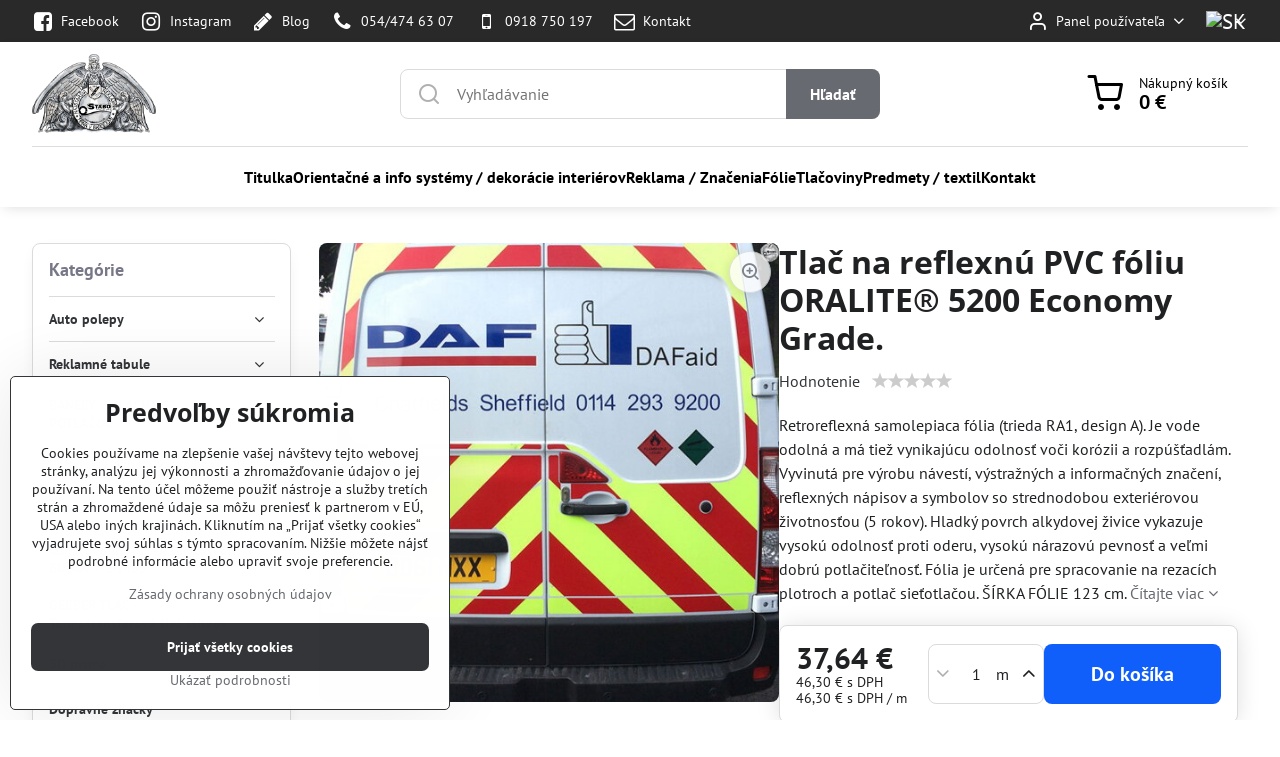

--- FILE ---
content_type: text/html; charset=UTF-8
request_url: https://www.staboreklama.sk/p/577/tlac-na-reflexnu-pvc-foliu-oralite-5200-economy-grade
body_size: 21560
content:

<!DOCTYPE html>
<html  data-lang-code="sk" lang="sk" class="no-js s1-hasHeader1 s1-hasFixedMenu" data-lssid="e64937108e21">
    <head>
        <meta charset="utf-8">
        		<title>Tlač na reflexnú PVC fóliu ORALITE 5200 | staboreklama.sk</title>
                    <meta name="description" content="Tlač na retroreflexnú samolepiacu fóliu. Je vodeodolná a vyvinutá pre výrobu návestí, výstražných a informačných značení, reflexných nápisov a pod.">
        		<meta name="viewport" content="width=device-width, initial-scale=1" />
		         
<script data-privacy-group="script">
var FloxSettings = {
'cartItems': {},'cartProducts': {},'cartType': "slider",'loginType': "slider",'regformType': "slider",'langVer': "" 
}; 
 
</script>
<script data-privacy-group="script">
FloxSettings.img_size = { 'min': "50x50",'small': "120x120",'medium': "440x440",'large': "800x800",'max': "1600x1600",'product_antn': "440x440",'product_detail': "800x800" };
</script>
    <template id="privacy_iframe_info">
    <div class="floxIframeBlockedInfo" data-func-text="Funkčné" data-analytic-text="Analytické" data-ad-text="Marketingové" data-nosnippet="1">
    <div class="floxIframeBlockedInfo__common">
        <div class="likeH3">Externý obsah je blokovaný Voľbami súkromia</div>
        <p>Prajete si načítať externý obsah?</p>
    </div>
    <div class="floxIframeBlockedInfo__youtube">
        <div class="likeH3">Videá Youtube sú blokované Voľbami súkromia</div>
        <p>Prajete si načítať Youtube video?</p>
    </div>
    <div class="floxIframeBlockedInfo__buttons">
        <button class="button floxIframeBlockedInfo__once">Povoliť tentokrát</button>
        <button class="button floxIframeBlockedInfo__always" >Povoliť a zapamätať - súhlas s druhom cookie: </button>
    </div>
    <a class="floxIframeBlockedLink__common" href=""><i class="fa fa-external-link"></i> Otvoriť obsah v novom okne</a>
    <a class="floxIframeBlockedLink__youtube" href=""><i class="fa fa-external-link"></i> Otvoriť video v novom okne</a>
</div>
</template>
<script type="text/javascript" data-privacy-group="script">
FloxSettings.options={},FloxSettings.options.MANDATORY=1,FloxSettings.options.FUNC=2,FloxSettings.options.ANALYTIC=4,FloxSettings.options.AD=8;
FloxSettings.options.fullConsent=3;FloxSettings.options.maxConsent=15;FloxSettings.options.consent=0,localStorage.getItem("floxConsent")&&(FloxSettings.options.consent=parseInt(localStorage.getItem("floxConsent")));FloxSettings.options.sync=1;FloxSettings.google_consent2_options={},FloxSettings.google_consent2_options.AD_DATA=1,FloxSettings.google_consent2_options.AD_PERSON=2;FloxSettings.google_consent2_options.consent=-1,localStorage.getItem("floxGoogleConsent2")&&(FloxSettings.google_consent2_options.consent=parseInt(localStorage.getItem("floxGoogleConsent2")));const privacyIsYoutubeUrl=function(e){return e.includes("youtube.com/embed")||e.includes("youtube-nocookie.com/embed")},privacyIsGMapsUrl=function(e){return e.includes("google.com/maps/embed")||/maps\.google\.[a-z]{2,3}\/maps/i.test(e)},privacyGetPrivacyGroup=function(e){var t="";if(e.getAttribute("data-privacy-group")?t=e.getAttribute("data-privacy-group"):e.closest("*[data-privacy-group]")&&(t=e.closest("*[data-privacy-group]").getAttribute("data-privacy-group")),"IFRAME"===e.tagName){let r=e.src||"";privacyIsYoutubeUrl(r)&&(e.setAttribute("data-privacy-group","func"),t="func"),privacyIsGMapsUrl(r)&&(e.setAttribute("data-privacy-group","func"),t="func")}return"regular"===t&&(t="script"),t},privacyBlockScriptNode=function(e){e.type="javascript/blocked";let t=function(r){"javascript/blocked"===e.getAttribute("type")&&r.preventDefault(),e.removeEventListener("beforescriptexecute",t)};e.addEventListener("beforescriptexecute",t)},privacyHandleScriptTag=function(e){let t=privacyGetPrivacyGroup(e);if(t){if("script"===t)return;"mandatory"===t||"func"===t&&FloxSettings.options.consent&FloxSettings.options.FUNC||"analytic"===t&&FloxSettings.options.consent&FloxSettings.options.ANALYTIC||"ad"===t&&FloxSettings.options.consent&FloxSettings.options.AD||privacyBlockScriptNode(e)}else FloxSettings.options.allow_unclassified||privacyBlockScriptNode(e)},privacyShowPlaceholder=function(e){let t=privacyGetPrivacyGroup(e);var r=document.querySelector("#privacy_iframe_info").content.cloneNode(!0),i=r.querySelector(".floxIframeBlockedInfo__always");i.textContent=i.textContent+r.firstElementChild.getAttribute("data-"+t+"-text"),r.firstElementChild.setAttribute("data-"+t,"1"),r.firstElementChild.removeAttribute("data-func-text"),r.firstElementChild.removeAttribute("data-analytic-text"),r.firstElementChild.removeAttribute("data-ad-text");let o=e.parentNode.classList.contains("blockYoutube");if(e.style.height){let a=e.style.height,c=e.style.width;e.setAttribute("data-privacy-style-height",a),r.firstElementChild.style.setProperty("--iframe-h",a),r.firstElementChild.style.setProperty("--iframe-w",c),e.style.height="0"}else if(e.getAttribute("height")){let n=e.getAttribute("height").replace("px",""),l=e.getAttribute("width").replace("px","");e.setAttribute("data-privacy-height",n),n.includes("%")?r.firstElementChild.style.setProperty("--iframe-h",n):r.firstElementChild.style.setProperty("--iframe-h",n+"px"),l.includes("%")?r.firstElementChild.style.setProperty("--iframe-w",l):r.firstElementChild.style.setProperty("--iframe-w",l+"px"),e.setAttribute("height",0)}else if(o&&e.parentNode.style.maxHeight){let s=e.parentNode.style.maxHeight,p=e.parentNode.style.maxWidth;r.firstElementChild.style.setProperty("--iframe-h",s),r.firstElementChild.style.setProperty("--iframe-w",p)}let u=e.getAttribute("data-privacy-src")||"";privacyIsYoutubeUrl(u)?(r.querySelector(".floxIframeBlockedInfo__common").remove(),r.querySelector(".floxIframeBlockedLink__common").remove(),r.querySelector(".floxIframeBlockedLink__youtube").setAttribute("href",u.replace("/embed/","/watch?v="))):u?(r.querySelector(".floxIframeBlockedInfo__youtube").remove(),r.querySelector(".floxIframeBlockedLink__youtube").remove(),r.querySelector(".floxIframeBlockedLink__common").setAttribute("href",u)):(r.querySelector(".floxIframeBlockedInfo__once").remove(),r.querySelector(".floxIframeBlockedInfo__youtube").remove(),r.querySelector(".floxIframeBlockedLink__youtube").remove(),r.querySelector(".floxIframeBlockedLink__common").remove(),r.querySelector(".floxIframeBlockedInfo__always").classList.add("floxIframeBlockedInfo__always--reload")),e.parentNode.insertBefore(r,e.nextSibling),o&&e.parentNode.classList.add("blockYoutube--blocked")},privacyHidePlaceholderIframe=function(e){var t=e.nextElementSibling;if(t&&t.classList.contains("floxIframeBlockedInfo")){let r=e.parentNode.classList.contains("blockYoutube");r&&e.parentNode.classList.remove("blockYoutube--blocked"),e.getAttribute("data-privacy-style-height")?e.style.height=e.getAttribute("data-privacy-style-height"):e.getAttribute("data-privacy-height")?e.setAttribute("height",e.getAttribute("data-privacy-height")):e.classList.contains("invisible")&&e.classList.remove("invisible"),t.remove()}},privacyBlockIframeNode=function(e){var t=e.src||"";""===t&&e.getAttribute("data-src")&&(t=e.getAttribute("data-src")),e.setAttribute("data-privacy-src",t),e.removeAttribute("src"),!e.classList.contains("floxNoPrivacyPlaceholder")&&(!e.style.width||parseInt(e.style.width)>200)&&(!e.getAttribute("width")||parseInt(e.getAttribute("width"))>200)&&(!e.style.height||parseInt(e.style.height)>200)&&(!e.getAttribute("height")||parseInt(e.getAttribute("height"))>200)&&(!e.style.display||"none"!==e.style.display)&&(!e.style.visibility||"hidden"!==e.style.visibility)&&privacyShowPlaceholder(e)},privacyHandleIframeTag=function(e){let t=privacyGetPrivacyGroup(e);if(t){if("script"===t||"mandatory"===t)return;if("func"===t&&FloxSettings.options.consent&FloxSettings.options.FUNC)return;if("analytic"===t&&FloxSettings.options.consent&FloxSettings.options.ANALYTIC||"ad"===t&&FloxSettings.options.consent&FloxSettings.options.AD)return;privacyBlockIframeNode(e)}else{if(FloxSettings.options.allow_unclassified)return;privacyBlockIframeNode(e)}},privacyHandleYoutubeGalleryItem=function(e){if(!(FloxSettings.options.consent&FloxSettings.options.FUNC)){var t=e.closest(".gallery").getAttribute("data-preview-height"),r=e.getElementsByTagName("img")[0],i=r.getAttribute("src").replace(t+"/"+t,"800/800");r.classList.contains("flox-lazy-load")&&(i=r.getAttribute("data-src").replace(t+"/"+t,"800/800")),e.setAttribute("data-href",e.getAttribute("href")),e.setAttribute("href",i),e.classList.replace("ytb","ytbNoConsent")}},privacyBlockPrivacyElementNode=function(e){e.classList.contains("floxPrivacyPlaceholder")?(privacyShowPlaceholder(e),e.classList.add("invisible")):e.style.display="none"},privacyHandlePrivacyElementNodes=function(e){let t=privacyGetPrivacyGroup(e);if(t){if("script"===t||"mandatory"===t)return;if("func"===t&&FloxSettings.options.consent&FloxSettings.options.FUNC)return;if("analytic"===t&&FloxSettings.options.consent&FloxSettings.options.ANALYTIC||"ad"===t&&FloxSettings.options.consent&FloxSettings.options.AD)return;privacyBlockPrivacyElementNode(e)}else{if(FloxSettings.options.allow_unclassified)return;privacyBlockPrivacyElementNode(e)}};function privacyLoadScriptAgain(e){var t=document.getElementsByTagName("head")[0],r=document.createElement("script");r.src=e.getAttribute("src"),t.appendChild(r),e.parentElement.removeChild(e)}function privacyExecuteScriptAgain(e){var t=document.getElementsByTagName("head")[0],r=document.createElement("script");r.textContent=e.textContent,t.appendChild(r),e.parentElement.removeChild(e)}function privacyEnableScripts(){document.querySelectorAll('script[type="javascript/blocked"]').forEach(e=>{let t=privacyGetPrivacyGroup(e);(FloxSettings.options.consent&FloxSettings.options.ANALYTIC&&t.includes("analytic")||FloxSettings.options.consent&FloxSettings.options.AD&&t.includes("ad")||FloxSettings.options.consent&FloxSettings.options.FUNC&&t.includes("func"))&&(e.getAttribute("src")?privacyLoadScriptAgain(e):privacyExecuteScriptAgain(e))})}function privacyEnableIframes(){document.querySelectorAll("iframe[data-privacy-src]").forEach(e=>{let t=privacyGetPrivacyGroup(e);if(!(FloxSettings.options.consent&FloxSettings.options.ANALYTIC&&t.includes("analytic")||FloxSettings.options.consent&FloxSettings.options.AD&&t.includes("ad")||FloxSettings.options.consent&FloxSettings.options.FUNC&&t.includes("func")))return;privacyHidePlaceholderIframe(e);let r=e.getAttribute("data-privacy-src");e.setAttribute("src",r),e.removeAttribute("data-privacy-src")})}function privacyEnableYoutubeGalleryItems(){FloxSettings.options.consent&FloxSettings.options.FUNC&&(document.querySelectorAll(".ytbNoConsent").forEach(e=>{e.setAttribute("href",e.getAttribute("data-href")),e.classList.replace("ytbNoConsent","ytb")}),"function"==typeof initGalleryPlugin&&initGalleryPlugin())}function privacyEnableBlockedContent(e,t){document.querySelectorAll(".floxCaptchaCont").length&&(e&FloxSettings.options.FUNC)!=(t&FloxSettings.options.FUNC)?window.location.reload():(privacyEnableScripts(),privacyEnableIframes(),privacyEnableYoutubeGalleryItems(),"function"==typeof FloxSettings.privacyEnableScriptsCustom&&FloxSettings.privacyEnableScriptsCustom())}
function privacyUpdateConsent(){ FloxSettings.gtm&&(gtag("consent","update",{ad_storage:FloxSettings.options.consent&FloxSettings.options.AD?"granted":"denied",analytics_storage:FloxSettings.options.consent&FloxSettings.options.ANALYTIC?"granted":"denied",functionality_storage:FloxSettings.options.consent&FloxSettings.options.FUNC?"granted":"denied",personalization_storage:FloxSettings.options.consent&FloxSettings.options.FUNC?"granted":"denied",security_storage:FloxSettings.options.consent&FloxSettings.options.FUNC?"granted":"denied",ad_user_data:FloxSettings.google_consent2_options.consent>-1&&FloxSettings.google_consent2_options.consent&FloxSettings.google_consent2_options.AD_DATA?"granted":"denied",ad_personalization:FloxSettings.google_consent2_options.consent>-1&&FloxSettings.google_consent2_options.consent&FloxSettings.google_consent2_options.AD_PERSON?"granted":"denied"}),dataLayer.push({cookie_consent:{marketing:FloxSettings.options.consent&FloxSettings.options.AD?"granted":"denied",analytics:FloxSettings.options.consent&FloxSettings.options.ANALYTIC?"granted":"denied"},event:"cookie_consent"}));if(FloxSettings.sklik&&FloxSettings.sklik.active){var e={rtgId:FloxSettings.sklik.seznam_retargeting_id,consent:FloxSettings.options.consent&&FloxSettings.options.consent&FloxSettings.options.ANALYTIC?1:0};"category"===FloxSettings.sklik.pageType?(e.category=FloxSettings.sklik.category,e.pageType=FloxSettings.sklik.pageType):"offerdetail"===FloxSettings.sklik.pagetype&&(e.itemId=FloxSettings.sklik.itemId,e.pageType=FloxSettings.sklik.pageType),window.rc&&window.rc.retargetingHit&&window.rc.retargetingHit(e)}"function"==typeof loadCartFromLS&&"function"==typeof saveCartToLS&&(loadCartFromLS(),saveCartToLS());}
const observer=new MutationObserver(e=>{e.forEach(({addedNodes:e})=>{e.forEach(e=>{if(FloxSettings.options.consent!==FloxSettings.options.maxConsent){if(1===e.nodeType&&"SCRIPT"===e.tagName)return privacyHandleScriptTag(e);if(1===e.nodeType&&"IFRAME"===e.tagName)return privacyHandleIframeTag(e);if(1===e.nodeType&&"A"===e.tagName&&e.classList.contains("ytb"))return privacyHandleYoutubeGalleryItem(e);if(1===e.nodeType&&"SCRIPT"!==e.tagName&&"IFRAME"!==e.tagName&&e.classList.contains("floxPrivacyElement"))return privacyHandlePrivacyElementNodes(e)}1===e.nodeType&&(e.classList.contains("mainPrivacyModal")||e.classList.contains("mainPrivacyBar"))&&(FloxSettings.options.consent>0&&!FloxSettings.options.forceShow&&-1!==FloxSettings.google_consent2_options.consent?e.style.display="none":FloxSettings.options.consent>0&&-1===FloxSettings.google_consent2_options.consent?e.classList.add("hideBWConsentOptions"):-1!==FloxSettings.google_consent2_options.consent&&e.classList.add("hideGC2ConsentOptions"))})})});observer.observe(document.documentElement,{childList:!0,subtree:!0}),document.addEventListener("DOMContentLoaded",function(){observer.disconnect()});const createElementBackup=document.createElement;document.createElement=function(...e){if("script"!==e[0].toLowerCase())return createElementBackup.bind(document)(...e);let n=createElementBackup.bind(document)(...e);return n.setAttribute("data-privacy-group","script"),n};
</script>

<meta name="referrer" content="no-referrer-when-downgrade">


<link rel="canonical" href="https://www.staboreklama.sk/p/577/tlac-na-reflexnu-pvc-foliu-oralite-5200-economy-grade">
    

<style itemscope itemtype="https://schema.org/WebPage" itemref="p1a p1b p1c"></style> 
<meta id="p1a" itemprop="name" content="Tlač na reflexnú PVC fóliu ORALITE 5200 | staboreklama.sk">
<meta id="p1b" itemprop="description" content="Tlač na retroreflexnú samolepiacu fóliu. Je vodeodolná a vyvinutá pre výrobu návestí, výstražných a informačných značení, reflexných nápisov a pod.">  
<meta property="og:title" content="Tlač na reflexnú PVC fóliu ORALITE 5200 | staboreklama.sk">

<meta property="og:url" content="https://www.staboreklama.sk/p/577/tlac-na-reflexnu-pvc-foliu-oralite-5200-economy-grade">
<meta property="og:description" content="Tlač na retroreflexnú samolepiacu fóliu. Je vodeodolná a vyvinutá pre výrobu návestí, výstražných a informačných značení, reflexných nápisov a pod.">

<meta name="twitter:card" content="summary_large_image">
<meta name="twitter:title" content="Tlač na reflexnú PVC fóliu ORALITE 5200 | staboreklama.sk">
<meta name="twitter:description" content="Tlač na retroreflexnú samolepiacu fóliu. Je vodeodolná a vyvinutá pre výrobu návestí, výstražných a informačných značení, reflexných nápisov a pod.">

    <meta property="og:locale" content="sk_SK">

    <meta property="og:type" content="product">
    <meta id="p1c" itemprop="image" content="https://www.staboreklama.sk/resize/e:25d8e/440/440/files/velkoplosna-tlac/specialne-materialy/20.jpg">
    <meta property="og:image" content="https://www.staboreklama.sk/resize/e:25d8e/1200/630/files/velkoplosna-tlac/specialne-materialy/20.jpg">  
    <meta name="twitter:image" content="https://www.staboreklama.sk/resize/e:25d8e/1200/630/files/velkoplosna-tlac/specialne-materialy/20.jpg">
    <link href="https://www.staboreklama.sk/resize/e:25d8e/440/440/files/velkoplosna-tlac/specialne-materialy/20.jpg" rel="previewimage">

<link rel="alternate" type="application/rss+xml" title="RSS feed pre www.staboreklama.sk" href="/e/rss/news">

<link rel="dns-prefetch" href="https://www.biznisweb.sk">
<link rel="preconnect" href="https://www.biznisweb.sk/" crossorigin>
<style type="text/css">
        

@font-face {
  font-family: 'Open Sans';
  font-style: normal;
  font-display: swap;
  font-weight: 400;
  src: local(''),
       url('https://www.biznisweb.sk/templates/bw-fonts/open-sans-v34-latin-ext_latin-regular.woff2') format('woff2'),
       url('https://www.biznisweb.sk/templates/bw-fonts/open-sans-v34-latin-ext_latin-regular.woff') format('woff');
}


@font-face {
  font-family: 'Open Sans';
  font-style: normal;
  font-display: swap;
  font-weight: 700;
  src: local(''),
       url('https://www.biznisweb.sk/templates/bw-fonts/open-sans-v34-latin-ext_latin-700.woff2') format('woff2'),
       url('https://www.biznisweb.sk/templates/bw-fonts/open-sans-v34-latin-ext_latin-700.woff') format('woff');
}

@font-face {
  font-family: 'PT Sans';
  font-style: normal;
  font-display: swap;
  font-weight: 400;
  src: local(''),
       url('https://www.biznisweb.sk/templates/bw-fonts/pt-sans-v17-latin-ext_latin-regular.woff2') format('woff2'),
       url('https://www.biznisweb.sk/templates/bw-fonts/pt-sans-v17-latin-ext_latin-regular.woff') format('woff');
}


@font-face {
  font-family: 'PT Sans';
  font-style: normal;
  font-display: swap;
  font-weight: 700;
  src: local(''),
       url('https://www.biznisweb.sk/templates/bw-fonts/pt-sans-v17-latin-ext_latin-700.woff2') format('woff2'),
       url('https://www.biznisweb.sk/templates/bw-fonts/pt-sans-v17-latin-ext_latin-700.woff') format('woff');
}
</style>

<link rel="preload" href="/erp-templates/skins/flat/universal/fonts/fontawesome-webfont.woff2" as="font" type="font/woff2" crossorigin>
<link href="/erp-templates/260116130447/universal.css" rel="stylesheet" type="text/css" media="all">  




  
<script data-privacy-group="regular">
    window.dataLayer = window.dataLayer || [];
    function gtag(){ dataLayer.push(arguments); }
    if(FloxSettings.options) {
        if(FloxSettings.options.consent) {
          gtag('consent', 'default', {
              'ad_storage': (FloxSettings.options.consent & FloxSettings.options.AD)?'granted':'denied',
              'analytics_storage': (FloxSettings.options.consent & FloxSettings.options.ANALYTIC)?'granted':'denied',
              'functionality_storage': (FloxSettings.options.consent & FloxSettings.options.FUNC)?'granted':'denied',
              'personalization_storage': (FloxSettings.options.consent & FloxSettings.options.FUNC)?'granted':'denied',
              'security_storage': (FloxSettings.options.consent & FloxSettings.options.FUNC)?'granted':'denied',
              'ad_user_data': ((FloxSettings.google_consent2_options.consent > -1) && FloxSettings.google_consent2_options.consent & FloxSettings.google_consent2_options.AD_DATA)?'granted':'denied',
              'ad_personalization': ((FloxSettings.google_consent2_options.consent > -1) && FloxSettings.google_consent2_options.consent & FloxSettings.google_consent2_options.AD_PERSON)?'granted':'denied'              
          });
          dataLayer.push({ 'cookie_consent': {
            'marketing': (FloxSettings.options.consent & FloxSettings.options.AD)?'granted':'denied',
            'analytics': (FloxSettings.options.consent & FloxSettings.options.ANALYTIC)?'granted':'denied'
          } });
        } else {
          gtag('consent', 'default', {
              'ad_storage': 'denied',
              'analytics_storage': 'denied',
              'functionality_storage': 'denied',
              'personalization_storage': 'denied',
              'security_storage': 'denied',
              'ad_user_data': 'denied',
              'ad_personalization': 'denied'
          });      
          dataLayer.push({ 'cookie_consent': {
            'marketing': 'denied',
            'analytics': 'denied'
            } 
          });    
        }    
    }
    
    dataLayer.push({
        'pageType' : 'product',
        'value': '37.64',
        'currency': 'EUR',
        'contentIds': ["577"]
            });
 
    FloxSettings.currency = 'EUR';
    FloxSettings.gtm = { 'init': true, 'container_id': 'GTM-KR9DJ37', 'page_type': 'product' };
    </script>

    <!-- Google Tag Manager HEAD -->
<script data-privacy-group="regular">(function(w,d,s,l,i){w[l]=w[l]||[];w[l].push({'gtm.start':
new Date().getTime(),event:'gtm.js'});var f=d.getElementsByTagName(s)[0],
j=d.createElement(s),dl=l!='dataLayer'?'&l='+l:'';j.async=true;j.src=
'//www.googletagmanager.com/gtm.js?id='+i+dl;f.parentNode.insertBefore(j,f);
})(window,document,'script','dataLayer','GTM-KR9DJ37');</script>
 
<script data-privacy-group="mandatory">
    FloxSettings.trackerData = {
                    'cartIds': []
            };
    </script> 
    <link rel="shortcut icon" href="/files/favicon/favicon.ico">
    <link rel="icon" href="/files/favicon/favicon.ico?refresh" type="image/x-icon">

		<script data-privacy-group="script">
			FloxSettings.cartType = "same_page";
			FloxSettings.loginType = "custom";
			FloxSettings.regformType = "custom";
		</script>
												<style>
			:root {
				--s1-accentTransparent: #676A7017;
				--s1-accentComplement: #fff;
				--s1-maccentComplement: #fff;
				--s1-menuBgComplementTransparent: #000b;
				--s1-menuBgComplementTransparent2: #0002;
				--s1-menuBgComplement: #000;
				--s1-accentDark: #333538;
			}
		</style>

		</head>
<body class="s1-pt-product  s1-roundedCorners">
    
    <noscript class="noprint">
        <div id="noscript">
            Javascript není prohlížečem podporován nebo je vypnutý. Pro zobrazení stránky tak, jak byla zamýšlena, použijte prohlížeč s podporou JavaScript.
            <br>Pomoc: <a href="https://www.enable-javascript.com/" target="_blank">Enable-Javascript.com</a>.
        </div>
    </noscript>
    
    <div class="oCont remodal-bg">
																								
						

	
	<section class="s1-headerTop s1-headerTop-style3 noprint">
		<div class="s1-cont flex ai-c">
							<div class="s1-headerTop-left">
					                        <div id="box-id-top_header_left" class="pagebox">
                                                        	<nav class="s1-topNav">
		<ul class="s1-topNav-items">
																				<li class="s1-topNav-item ">
						<a class="s1-topNav-link " href="https://www.facebook.com/stabobardejov.sk" >
															        
    <i class="navIcon fa fa-facebook-square fa-fw imgIcon50"></i>
    
														<span class="s1-topNav-linkText">Facebook</span>
						</a>
					</li>
																								<li class="s1-topNav-item ">
						<a class="s1-topNav-link " href="https://www.instagram.com/stabo_reklama" >
															        
    <i class="navIcon fa fa-instagram fa-fw imgIcon50"></i>
    
														<span class="s1-topNav-linkText">Instagram</span>
						</a>
					</li>
																								<li class="s1-topNav-item ">
						<a class="s1-topNav-link " href="https://www.staboreklama.sk/novinky" >
															        
    <i class="navIcon fa fa-pencil fa-fw imgIcon50"></i>
    
														<span class="s1-topNav-linkText">Blog</span>
						</a>
					</li>
																								<li class="s1-topNav-item ">
						<a class="s1-topNav-link " href="tel:0544746307" >
															        
    <i class="navIcon fa fa-phone fa-fw imgIcon50"></i>
    
														<span class="s1-topNav-linkText"> 054/474 63 07</span>
						</a>
					</li>
																								<li class="s1-topNav-item ">
						<a class="s1-topNav-link " href="tel:0918750197" >
															        
    <i class="navIcon fa fa-mobile-phone fa-fw imgIcon50"></i>
    
														<span class="s1-topNav-linkText"> 0918 750 197</span>
						</a>
					</li>
																								<li class="s1-topNav-item ">
						<a class="s1-topNav-link " href="/kontakt" >
															        
    <i class="navIcon fa fa-envelope-o fa-fw imgIcon50"></i>
    
														<span class="s1-topNav-linkText">Kontakt</span>
						</a>
					</li>
									</ul>
	</nav>

                             
            </div> 
    
				</div>
										<div class="s1-headerTop-right flex ml-a">
											<div class="s1-dropDown s1-loginDropdown">
	<a href="/e/login" class="s1-dropDown-toggler">
		<i class="s1-icon s1-icon-user s1-dropDown-icon" aria-hidden="true"></i>
		<span class="s1-dropDown-title">Panel používateľa</span>
		<i class="fa fa-angle-down s1-dropDown-arrow"></i>
	</a>
	<ul class="s1-dropDown-items">
				<li class="s1-dropDown-item">
			<a class="s1-dropDown-link" href="/e/login" data-remodal-target="s1-acc">
				<i class="s1-icon s1-icon-log-in s1-dropDown-icon"></i>
				<span class="s1-dropDown-title">Prihlásiť sa</span>
			</a>
		</li>
						<li class="s1-dropDown-item">
			<a class="s1-dropDown-link" href="/e/account/register">
				<i class="s1-icon s1-icon-user-plus s1-dropDown-icon"></i>
				<span class="s1-dropDown-title">Registrácia</span>
			</a>
		</li>
    		</ul>
</div>

																	<div class="s1-flags s1-dropDown">
		<button class="s1-flags-currentLang s1-dropDown-toggler">
			<img class="s1-flag-img s1-dropDown-img" src="/erp/images/flags/flat/24/SK.png" alt="SK">
			<i class="fa fa-angle-down s1-dropDown-arrow"></i>
		</button>
		<ul class="s1-flags-dropDown s1-dropDown-items">
							        									<li class="s1-dropDown-item">
					<a class="s1-flags-lang s1-dropDown-link flag-cz" href="https://www.orientacnitabulecz.cz/p/577/:r">
						<img class="s1-flag-img s1-dropDown-img" src="/erp/images/flags/flat/24/CZ.png" alt="CZ">
						    
							<span class="s1-flag-title s1-dropDown-title">Czech Republic</span>
											</a>
				</li>
				        			</ul>
	</div>

									</div>
					</div>
	</section>
<header class="s1-header s1-header-style1 s1-header-color2 noprint">
	<section class="s1-header-cont s1-cont flex">
		<div class="s1-header-logo">
							<a class="s1-imglogo" href="/"><img src="/files/logo-stabo-anjel-transparent.png" alt="Logo"></a>
					</div>
		<div class="s1-header-actions flex">
						<div class="s1-header-search">
				<!-- search activator -->
				<div class="s1-header-action m-hide">
					<a href="/e/search" title="Hľadať" class="s1-header-actionLink s1-searchActivatorJS"><i class="s1-icon s1-icon-search"></i></a>
				</div>
					<form action="/e/search" method="get" class="siteSearchForm s1-topSearch-form">
		<div class="siteSearchCont s1-topSearch">
			<label class="s1-siteSearch-label flex">
				<i class="s1-icon s1-icon-search rm-hide"></i>
				<input data-pages="Stránky" data-products="Produkty" data-categories="Kategórie" data-news="Novinky" data-brands="Výrobca" class="siteSearchInput" id="s1-small-search" placeholder="Vyhľadávanie" name="word" type="text" value="">
				<button class="button" type="submit">Hľadať</button>
			</label>
		</div>
	</form>

			</div>
			
												<!-- cart -->
			<div class="s1-headerCart-outer">
				            
    		<div class="s1-header-action s1-headerCart">
			<a class="s1-header-actionLink smallCart" href="/e/cart/index" title="Nákupný košík">
				<i class="s1-icon s1-icon-shopping-cart"></i>
				<span class="smallCartItems buttonCartInvisible invisible">0</span>
				<div class="s1-scText rl-hide">
					<span class="s1-scTitle">Nákupný košík</span>
					<span class="smallCartTotal smallCartPrice" data-pieces="0">0 €</span>
				</div>
			</a>
			<div id="s1-customSmallCartCont" class="s1-smallCart-wrapper"></div>
		</div>
    
			</div>
			<!-- menu -->
						<div class="s1-header-action l-hide">
				<button aria-label="Menu" class="s1-header-actionLink s1-menuActivatorJS"><i class="s1-icon s1-icon-menu"></i></button>
			</div>
					</div>
	</section>
		<div class="s1-menu-section ">
					<div class="s1-menu-overlay s1-menuActivatorJS l-hide"></div>
			<div class="s1-menu-wrapper">
				<div class="s1-menu-header l-hide">
					Menu
					<span class="s1-menuClose s1-menuActivatorJS">✕</span>
				</div>
				<div class="s1-menu-cont s1-cont">
											                        <div id="box-id-flox_main_menu" class="pagebox">
                                                        																																<nav class="s1-menu s1-menu-center ">
						<ul class="s1-menu-items">
														
										
											<li class="s1-menu-item   ">
							<a class="s1-menu-link " href="/">
																<span>Titulka</span>
															</a>
													</li>
																			
										
											<li class="s1-menu-item   ">
							<a class="s1-menu-link " href="/orientacne-a-info-systemy">
																<span>Orientačné a info systémy /  dekorácie interiérov</span>
															</a>
													</li>
																			
										
											<li class="s1-menu-item   ">
							<a class="s1-menu-link " href="/navrh-a-vyroba-reklam">
																<span>Reklama / Značenia </span>
															</a>
													</li>
																			
																																																																																																															
																			
																																																																																																															
																			
																																																																																																															
																			
																																																																																																															
																			
																																																																																																															
																			
										
											<li class="s1-menu-item   ">
							<a class="s1-menu-link " href="/folie">
																<span>Fólie </span>
															</a>
													</li>
																			
										
											<li class="s1-menu-item   ">
							<a class="s1-menu-link " href="/tlacoviny">
																<span>Tlačoviny</span>
															</a>
													</li>
																			
										
											<li class="s1-menu-item   ">
							<a class="s1-menu-link " href="/propagacne-predmety-a-textil">
																<span>Predmety /  textil</span>
															</a>
													</li>
																			
																																																																																																															
																			
																																																																																																															
																			
										
											<li class="s1-menu-item   ">
							<a class="s1-menu-link " href="/kontakt">
																<span>Kontakt</span>
															</a>
													</li>
																			
																																																																																																															
																			
																																																																																																															
																			
																																																																																																															
																			
																																																																																																															
																			
																																																																																																															
																			
																																																																																																															
												</ul>
		</nav>
	
                        </div> 
    
										
										<div class="s1-menu-addon s1-menuAddon-sidemenu m-hide">
						                        <div id="box-id-top_header_left" class="pagebox">
                                                        	<nav class="s1-topNav">
		<ul class="s1-topNav-items">
																				<li class="s1-topNav-item ">
						<a class="s1-topNav-link " href="https://www.facebook.com/stabobardejov.sk" >
															        
    <i class="navIcon fa fa-facebook-square fa-fw imgIcon50"></i>
    
														<span class="s1-topNav-linkText">Facebook</span>
						</a>
					</li>
																								<li class="s1-topNav-item ">
						<a class="s1-topNav-link " href="https://www.instagram.com/stabo_reklama" >
															        
    <i class="navIcon fa fa-instagram fa-fw imgIcon50"></i>
    
														<span class="s1-topNav-linkText">Instagram</span>
						</a>
					</li>
																								<li class="s1-topNav-item ">
						<a class="s1-topNav-link " href="https://www.staboreklama.sk/novinky" >
															        
    <i class="navIcon fa fa-pencil fa-fw imgIcon50"></i>
    
														<span class="s1-topNav-linkText">Blog</span>
						</a>
					</li>
																								<li class="s1-topNav-item ">
						<a class="s1-topNav-link " href="tel:0544746307" >
															        
    <i class="navIcon fa fa-phone fa-fw imgIcon50"></i>
    
														<span class="s1-topNav-linkText"> 054/474 63 07</span>
						</a>
					</li>
																								<li class="s1-topNav-item ">
						<a class="s1-topNav-link " href="tel:0918750197" >
															        
    <i class="navIcon fa fa-mobile-phone fa-fw imgIcon50"></i>
    
														<span class="s1-topNav-linkText"> 0918 750 197</span>
						</a>
					</li>
																								<li class="s1-topNav-item ">
						<a class="s1-topNav-link " href="/kontakt" >
															        
    <i class="navIcon fa fa-envelope-o fa-fw imgIcon50"></i>
    
														<span class="s1-topNav-linkText">Kontakt</span>
						</a>
					</li>
									</ul>
	</nav>

                             
            </div> 
    
					</div>
					
										<div class="s1-menu-addon s1-menuAddon-account m-hide">
						<div class="s1-dropDown s1-loginDropdown">
	<a href="/e/login" class="s1-dropDown-toggler">
		<i class="s1-icon s1-icon-user s1-dropDown-icon" aria-hidden="true"></i>
		<span class="s1-dropDown-title">Panel používateľa</span>
		<i class="fa fa-angle-down s1-dropDown-arrow"></i>
	</a>
	<ul class="s1-dropDown-items">
				<li class="s1-dropDown-item">
			<a class="s1-dropDown-link" href="/e/login" data-remodal-target="s1-acc">
				<i class="s1-icon s1-icon-log-in s1-dropDown-icon"></i>
				<span class="s1-dropDown-title">Prihlásiť sa</span>
			</a>
		</li>
						<li class="s1-dropDown-item">
			<a class="s1-dropDown-link" href="/e/account/register">
				<i class="s1-icon s1-icon-user-plus s1-dropDown-icon"></i>
				<span class="s1-dropDown-title">Registrácia</span>
			</a>
		</li>
    		</ul>
</div>

					</div>
					
										<div class="s1-menu-addon s1-menuAddon-flags m-hide">
							<div class="s1-flags s1-dropDown">
		<button class="s1-flags-currentLang s1-dropDown-toggler">
			<img class="s1-flag-img s1-dropDown-img" src="/erp/images/flags/flat/24/SK.png" alt="SK">
			<i class="fa fa-angle-down s1-dropDown-arrow"></i>
		</button>
		<ul class="s1-flags-dropDown s1-dropDown-items">
							        									<li class="s1-dropDown-item">
					<a class="s1-flags-lang s1-dropDown-link flag-cz" href="https://www.orientacnitabulecz.cz/p/577/:r">
						<img class="s1-flag-img s1-dropDown-img" src="/erp/images/flags/flat/24/CZ.png" alt="CZ">
						    
							<span class="s1-flag-title s1-dropDown-title">Czech Republic</span>
											</a>
				</li>
				        			</ul>
	</div>

					</div>
					
									</div>
			</div>
			</div>
</header>
			<div class="s1-scrollObserve" data-body-class="scrolled"></div>

			
			
														
			
						
									
						
			
							<div id="main" class="basic">
					<div class="iCont s1-layout-basic_w">
						<div id="content" class="mainColumn s1-mainColumn">
    	



        
	





								
			
				
	
			



				<div class="s1-detailOuter">
		<div id="product-detail" class="boxNP" itemscope itemtype="https://schema.org/Product" data-product-id="577">
			<article class="product boxRow">
						<script data-privacy-group="regular">
		FloxSettings.currencySettings = {
			symbol: '€',
			position: 'after',
			round: 2,
			decimals: 2,
			decimal_mark: ',',
			thousands_sep: ''
		};
	</script>

<div class="s1-detailTop s1-detailWithCart">
		<form class="productForm customCart inDetail" data-value="37.64" data-product-id="577" data-lang-id="1" data-currency-id="3" action="/e/cart/add" method="post">
					<div class="column2detail">
			<div class="detailLeftCol">
				
	<div class="s1-detailImgOuter">
		<div class="detailImage ">
			<div class="linkImage s1-detailImg-main s1-imgGallery-image" data-pswp-src="/resize/e:25d8e/1600/1600/files/velkoplosna-tlac/specialne-materialy/20.jpg" title="Tlač na reflexnú PVC fóliu ORALITE® 5200 Economy Grade." target="_blank">
				<img id="product-image" src="/resize/e:25d8e/800/800/files/velkoplosna-tlac/specialne-materialy/20.jpg" alt="Tlač na reflexnú PVC fóliu ORALITE® 5200 Economy Grade." title="Tlač na reflexnú PVC fóliu ORALITE® 5200 Economy Grade." itemprop="image" data-width="800" data-height="800" fetchpriority="high">
			</div>
						
			<span class="hasDiscount s1-discountBedge-detail  invisible">
				<span class="s1-discountBedge">
					<span class="s1-discountBedge-title beforeDiscountTaxValue">
													46,30 €											</span>
					<span class="s1-discountBedge-value discountPercent">0%</span>
									</span>
			</span>
		</div>
			</div>

			</div>
	        <div class="detailRightCol">
				<div class="s1-detailTop s1-detailTop-info">
					
					<h1 itemprop="name" class="detailTitle">Tlač na reflexnú PVC fóliu ORALITE® 5200 Economy Grade.</h1>

											<div class="s1-detailRating flex ai-c">
															<a href="#detail-tabs" data-click=".s1-detailRatingTrigger" class="s1-detailRating-title s1-scrollLink">Hodnotenie</a>
														<div class="s1-detailRating-cont">
								<div class="productRating" data-pid="577">
	<p class="productMainRating" data-click=".s1-detailRatingTrigger" >
		<span class="s1-productStarsCont">
															<span class="rateit s1-urate isvisible"  data-rateit-resetable="false" data-rateit-min="0" data-rateit-step="1" id="product-user-rating" data-target="#product-rating"></span>
								
					</span>
			</p>
</div>
							</div>
						</div>
									</div>

									<meta itemprop="description" content="Retroreflexná samolepiaca fólia (trieda RA1, design A). Je vode odolná a má tiež vynikajúcu odolnosť voči korózii a rozpúšťadlám. Vyvinutá pre výrobu návestí, výstražných a informačných značení, reflexných nápisov a symbolov so strednodobou exteriérovou životnosťou (5 rokov). Hladký povrch alkydovej živice vykazuje vysokú odolnosť proti oderu, vysokú nárazovú pevnosť a veľmi dobrú potlačiteľnosť. Fólia je určená pre spracovanie na rezacích plotroch a potlač sieťotlačou. ŠÍRKA FÓLIE 123 cm. " />
					<div class="detailShort clear s1-blockSmaller">
													Retroreflexná samolepiaca fólia (trieda RA1, design A). Je vode odolná a má tiež vynikajúcu odolnosť voči korózii a rozpúšťadlám. Vyvinutá pre výrobu návestí, výstražných a informačných značení, reflexných nápisov a symbolov so strednodobou exteriérovou životnosťou (5 rokov). Hladký povrch alkydovej živice vykazuje vysokú odolnosť proti oderu, vysokú nárazovú pevnosť a veľmi dobrú potlačiteľnosť. Fólia je určená pre spracovanie na rezacích plotroch a potlač sieťotlačou. ŠÍRKA FÓLIE 123 cm. 
							<a href="#detail-tabs" class="s1-detailReadMoreLink s1-scrollLink s1-underline-link" data-click=".s1-detailLongTrigger"><span class="s1-underline-text">Čítajte viac</span> <i class="fa fa-angle-down" aria-hidden="true"></i></a>											</div>
									
									<div class="valErrors s1-blockSmaller"></div>
				
				
				
				
			<div class="s1-detailCart">
											<input type="hidden" name="product_id" value="577">
			
						<div class="detailPriceInfo s1-detail-hasUnitPrice">
					<p class="priceDiscount hasDiscount invisible">
					<span class="tt"><span class="beforeDiscountTaxValue">46,30 €</span> <span class="vatText">s DPH</span></span>
				<span class="s1-pricingDiscount invisible s1-pricingDiscount-percentCont">
			<span class="s1-pricingDiscount-title">Zľava</span>
						<span class="discountPercent s1-pricingDiscount-percent ">0%</span>
		</span>
	</p>
	<div itemprop="offers" itemscope itemtype="https://schema.org/Offer">
					<link itemprop="itemCondition" href="https://schema.org/OfferItemCondition" content="https://schema.org/NewCondition">
							<link itemprop="availability" href="https://schema.org/InStock">
				<meta itemprop="url" content="https://www.staboreklama.sk/p/577/tlac-na-reflexnu-pvc-foliu-oralite-5200-economy-grade">
												<meta itemprop="priceValidUntil" content="2027-01-18T06:03:02">

									<meta itemprop="price" content="37.64" />
							<meta itemprop="priceCurrency" content="EUR" />

				
									<p class="price" data-sale-unit="m">
					<span class="priceValueNumber" data-s1ttip="bez DPH">			37,64 €		</span>
				</p>
				<p class="priceSmaller" data-sale-unit="m">
					<span class="priceTaxValueNumber">			46,30 €		</span> <span class="noDph">s DPH</span>
				</p>
						</div>

			<p class="unitPrice">
							<span class="unitPriceTaxValueNumber">46,30 €</span> <span class="vatText">s DPH</span>
			/&nbsp;m
		</p>
	
			</div>
			
							<div id="cart-allowed" class="s1-detailCartInfo noprint ">
					<div class="detailCartInfo" data-soldout="Produkt je vypredaný" >
																																												<label class="s1-qty">
								<span class="s1-qty-down disabled"><i class="s1-icon s1-icon-chevron-down"></i></span>
								<input name="qty" type="number" min="1" step="1" class="s1-qty-input s1-qty-detail" value="1" autocomplete="off" data-s1-action="unitQuantity" max="999">
								<span class="s1-qty-unit">m</span>								<span class="s1-qty-up"><i class="s1-icon s1-icon-chevron-up"></i></span>
							</label>
							<button type="submit" class="button s1-submitCart">Do&nbsp;košíka</button>
											</div>
									</div>
					</div>
					<div class="s1-scrollObserve" data-body-class="cartScrolled"></div>
			

				<div class="s1-detailAdditional s1-animate">
																
											<div class="quantDiscountsCont invisible" data-incr="1" data-main-unit="m" data-sale-unit="m">
							<div class="asH3">Množstevné zľavy</div>
							<div class="quantDiscounts">
								<p class="formatkeyCont unitPrice detailQD invisible">
									<span class="QD_text">
										<span class="formatkey_number"></span>
										m<span class="QD_more"> a viac</span>:
									</span>
									<span class="QD_price_cont">
									<span class="formatkey QD_price"></span>
									/m</span>
								</p>

																																								
															</div>
						</div>
					
					
					<div class="productActions floxListPageCont">
			<p class="productActionCont productAddToFavouritesButton">
			<span class="userListsCont userListsCont--local" data-pid="577"
				data-urlin="/e/productlists/addToFavourites" data-urlout="/e/productlists/removeFromFavourites"
				data-textin="Pridať k Obľúbeným" data-textout="Odobrať z Obľúbených">
									<span class="productActionLink addToFavs" data-href="#" title="Pridať k Obľúbeným">
						<i class="s1-icon s1-icon-heart"></i>
						<span class="productActionText">Pridať k Obľúbeným</span>
					</span>
							</span>
		</p>
				<div class="productActionCont productAddToListButton">
			<p>
				<a class="productActionLink addProductToUserListLogin" href="">
					<i class="s1-icon s1-icon-plus-circle"></i>
					<span class="productActionText">Pridať do zoznamu</span>
				</a>
			</p>
		</div>
		<div class="userListLogin floxCSSModal">
			<div class="floxCSSModalContent">
				<h3 class="floxCSSModalTitle">Najprv sa musíte prihlásiť</h3>
				<div class="floxCSSModalSimpleContent">
											<ul class="buttons">
															<li class="buttonContainer">
									<a class="button buttonLog" data-remodal-target="s1-acc" href="/e/login">Prihlásiť sa</a>
								</li>
																						<li class="buttonContainer">
									<a class="button buttonAcc" href="/e/account/register">Zaregistrovať sa</a>
								</li>
													</ul>
									</div>
				<a href="" class="floxCSSModalClose floxCSSModalCloseX"><i class="fa fa-times"></i> <span class="invisible">Zavrieť</span></a>
			</div>
		</div>
						<p class="productActionCont s1-productActions-question ">
			<a class="productActionLink s1-productActions-questionLink" data-remodal-target="question" href="#question">
				<i class="s1-icon s1-icon-help-circle"></i>
				<span class="productActionText">Otázka k produktu</span>
			</a>
		</p>
		
	


			<div class="productActionCont s1-detailShippings">
			<a href="#" data-remodal-target="shippings" class="productActionLink s1-detailShippings-activator">
				<i class="s1-icon s1-icon-truck"></i>
				<span class="productActionText">Doručenia</span>
			</a>
		</div>
	</div>


					<div class="s1-detailProductInfo s1-blockSmaller">
													<div class="s1-identificator-ean invisible">
		<p class="invisible" id="product-identificator">
			EAN: <strong id="product-ean" itemprop="gtin13"></strong>
		</p>
	</div>
	<div class="s1-identificator-whn">
		<p class="invisible" id="warehouse-item-id">
			Skladové číslo: <strong id="warehouse-number" itemprop="sku"></strong>
		</p>
	</div>
	
						
					</div>

					
					
				</div>
			</div>
		</div>
		</form>
	
	</div>

<div class="s1-detailInfo-cont s1-block">
			<div class="s1-tabs s1-detailTabs s1-animate" id="detail-tabs">
		<div class="s1-tabs-triggers">
											<a class="s1-tabs-trigger active s1-detailLongTrigger" href="#info"><span>Popis</span></a>
																				<a class="s1-tabs-trigger s1-detailRatingTrigger " href="#reviews" data-ratings="1"><span>Recenzie</span> <span class="searchCount">0</span></a>
														<a class="s1-tabs-trigger " href="#discussion"><span>Diskusia</span> <span class="searchCount">0</span></a>
					</div>
					<section class="s1-tabs-content active" id="info">
				<div class="s1-tabs-toggle"><span>Popis</span></div>
				<div class="s1-tabs-content-inner">
					<div class="s1-flexLayout">
						<div class="s1-flexLayout-left s1-narrower clear">
															<div class="userHTMLContent productDescritionLong">
        
    <p>Cena je uvedená bez grafického návrhu a inštalácie. Ak nemáte vlastný grafický návrh, môžete si ho objednať v našom e-shope rovnako, ako aj inštaláciu či spracovanie a kontrolu Vášho dodaného návrhu pred výrobou.<br />Podklady a potrebné informácie ohľadom spracovania grafiky nám zašlite na náš e-mail, ktorý nájdete v kontaktoch.</p>
</div>
																					<div class="s1-detailTags s1-animate s1-productMoreCategory s1-blockSmaller">
								<h3>Viac z kategórie</h3>
								<ul class="flex ai-c f-wrap">
																	<li class="s1-productCategory">
										<a href="/c/reklama">
											<i class="fa fa-folder-open-o" aria-hidden="true"></i>
											<span>Reklama a značenia</span>
										</a>
									</li>
																	<li class="s1-productCategory">
										<a href="/c/folie">
											<i class="fa fa-folder-open-o" aria-hidden="true"></i>
											<span>Fólie</span>
										</a>
									</li>
																	<li class="s1-productCategory">
										<a href="/c/reklama/velkoplosna-tlac/tlac-na-specialne-materialy">
											<i class="fa fa-folder-open-o" aria-hidden="true"></i>
											<span>Špeciálne materiály</span>
										</a>
									</li>
																	<li class="s1-productCategory">
										<a href="/c/folie/tlacove-folie">
											<i class="fa fa-folder-open-o" aria-hidden="true"></i>
											<span>Tlačové fólie</span>
										</a>
									</li>
																	<li class="s1-productCategory">
										<a href="/c/folie/tlacove-folie/specialne-materialy">
											<i class="fa fa-folder-open-o" aria-hidden="true"></i>
											<span>Špeciálne samolepiace materiály</span>
										</a>
									</li>
																								</ul>
							</div>
													</div>
											</div>
				</div>
			</section>
											<section class="s1-tabs-content " id="reviews">
				<div class="s1-tabs-toggle" data-ratings="1"><span>Recenzie</span> <span class="searchCount">0</span></div>
				<div class="s1-tabs-content-inner">
					<div class="s1-flexLayout">
												<div class="s1-flexLayout-left s1-narrower">
							
<div class="productComments productComments--reviews" data-ts-from-sk="Automaticky preložené zo slovenčiny" data-ts-from-cs="Automaticky preložené z češtiny" data-ts-from-en="Automaticky preložené z angličtiny" data-ts-from-de="Automaticky preložené z nemčiny" data-ts-from-pl="Automaticky preložené z poľštiny" data-ts-from-hu="Automaticky preložené z maďarčiny" data-ts-from-ro="Automaticky preložené z rumunčiny" data-ts-from-ru="Automaticky preložené z ruštiny" data-ts-from-es="Automaticky preložené zo španielčiny" data-ts-from-fr="Automaticky preložené z francúzštiny" data-ts-from-si="Automaticky preložené zo slovinčiny" data-ts-from-hr="Automaticky preložené z chorvátčiny" data-ts-to="Preložiť do slovenčiny">
        <div class="productCommentsList s1-blockSmaller">
    				 <p class="likeH3 s1-ratingPreview-title centered">Zatiaľ bez hodnotenia. Buďte prvý!</p>
							<p class="s1-blockSmaller centered"><a href="#" data-remodal-target="detailReview" class="button" data-type="newReview">Pridať recenziu</a></p>
		        
		
    </div>
    <template class="commentsTemplate">
        <article class="_t-comment clear comment">
                <p class="commentTextInfo clear">
					<span class="_t-comment-author commentAuthor"></span><span class="_t-comment-author-comma">,</span>
					<span class="_t-comment-time commentTime"></span>
					<img class="_t-comment-lang right" src="/erp/images/flags/flat/24/SK.png" alt="">
					<img class="_t-comment-source right reviewSource" width="28" height="28" src="/erp/images/logos/" title="Zdroj: " alt="Logo: ">
                </p>
                <span class="_t-comment-rating rateit s1-commentRating" data-rateit-readonly="true" data-rateit-min="0" data-rateit-max="5" data-rateit-step="1" data-rateit-value="" data-rateit-resetable="false" data-rateit-ispreset="true" data-rateit-mode="font"></span>
                <div class="commentTitle">
                        <h3 class="_t-comment-title s1commentTitle"></h3>
                </div>
                <p class="_t-comment-text commentText clear"></p>
                <div class="_t-comment-translate-cont commentFoot clear">
                        <span class="commentTranslateCont left">
                                <span class="_t-comment-translate-info commentTranslateInfo"></span>
                                <a href="#" class="_t-comment-show-original-text commentShowOriginalText" data-title="Recenzia" data-translate-text="" data-original="zobraziť pôvodný text" data-translated="1">zobraziť pôvodný text</a>
                                <p class="_t-comment-og-text commentText boxRow commentText--original commentText--hidden">
                                </p>
                                <template class="_t-comment-og-text-template commentTranslateOriginalText">
                                </template>
                        </span>
                </div>
        </article>
    </template>
</div>
						</div>
					</div>
				</div>
			</section>
							<section class="s1-tabs-content " id="discussion">
				<div class="s1-tabs-toggle"><span>Diskusia</span> <span class="searchCount">0</span></div>
				<div class="s1-tabs-content-inner">
					<div class="s1-narrower">
						<div class="productComments">
        <div class="productCommentsList s1-blockSmaller">
            <p class="likeH3 centered">Zatiaľ nie sú žiadne komentáre! Buďte prvý!</p>
            </div>
    <template class="commentsTemplate">
        <article class="_t-comment clear comment">
                <p class="commentTextInfo clear">
					<span class="_t-comment-author commentAuthor"></span><span class="_t-comment-author-comma">,</span>
					<span class="_t-comment-time commentTime"></span>
					<img class="_t-comment-lang right" src="/erp/images/flags/flat/24/SK.png" alt="">
                </p>
                <span class="_t-comment-rating rateit s1-commentRating" data-rateit-readonly="true" data-rateit-min="0" data-rateit-max="5" data-rateit-step="1" data-rateit-value="" data-rateit-resetable="false" data-rateit-ispreset="true" data-rateit-mode="font"></span>
                <div class="commentTitle">
                        <h3 class="_t-comment-title s1commentTitle"></h3>
                </div>
                <p class="_t-comment-text commentText clear"></p>
                                                                        <div class="s1-commentFoot">
                                        <a class="_t-comment-reply-link s1-buttonLight s1-showCommentForm" data-header="Odpovedať na: " data-reply-title="Re: " data-reply-id="" data-type="reply" href="" rel="noindex nofollow">Odpoveď</a>
                                </div>
                                                </article>
        <a href="#" class="_t-comment-replies productCommentsLoadSubtree"><span>Ukázať viac odpovedí</span></a>
    </template>
</div>
						<p class="s1-blockSmaller centered"><a href="#" class="button s1-showCommentForm" data-type="newComment">Nový komentár</a></p>
					</div>
				</div>
			</section>
			</div>


			<div class="s1-detailSticky">
			<div class="s1-detailSticky-cont">
									<div class="s1-detailSticky-image">
													<img class="s1-detailSticky-img" src="/resize/e:25d8e/800/800/files/velkoplosna-tlac/specialne-materialy/20.jpg" alt="Tlač na reflexnú PVC fóliu ORALITE® 5200 Economy Grade." title="Tlač na reflexnú PVC fóliu ORALITE® 5200 Economy Grade.">
											</div>
								<div class="s1-detailSticky-text">
					<div class="s1-detailSticky-title asH3">Tlač na reflexnú PVC fóliu ORALITE® 5200 Economy Grade.</div>
				</div>
				<div class="s1-detailSticky-price">
																																						<p class="price">
																<span class="priceValueNumber">
								37,64 €							</span>
						
								</p>
								<p class="priceSmaller">
																<span class="priceTaxValueNumber">
								46,30 €							</span>
						 <span class="noDph">s DPH</span>
								</p>
																						</div>
				<div class="s1-detailSticky-buttonCont">
																		<button class="button s1-submitCart s1-detailSticky-submit">Do&nbsp;košíka</button>
															</div>
			</div>
		</div>
	</div>
<div class="s1-scrollObserve" data-body-class="detailScrolled"></div>
			</article>

			
							<div class="s1-block clear">
					<div class="s1-shareButtons s1-animate noprint">
	<a class="s1-shareButton fb" href="javascript:s1_functions.openWindow('https://www.facebook.com/sharer/sharer.php?u=' + document.location,'',661,338)" data-s1ttip="Facebook"><i class="fa fa-facebook" aria-hidden="true"></i><span class="sr-only">Facebook</span></a>
	<a class="s1-shareButton tw" href="javascript:s1_functions.openWindow('https://twitter.com/intent/tweet?original_referer=' + document.location + '&amp;tw_p=tweetbutton&amp;url='+ document.location,'',695,400)" data-s1ttip="Twitter"><svg xmlns="http://www.w3.org/2000/svg" width="16" height="14" style="margin: -1px 0 0" shape-rendering="geometricPrecision" text-rendering="geometricPrecision" image-rendering="optimizeQuality" fill-rule="evenodd" clip-rule="evenodd" viewBox="0 0 512 462.799"><path fill="currentColor" fill-rule="nonzero" d="M403.229 0h78.506L310.219 196.04 512 462.799H354.002L230.261 301.007 88.669 462.799h-78.56l183.455-209.683L0 0h161.999l111.856 147.88L403.229 0zm-27.556 415.805h43.505L138.363 44.527h-46.68l283.99 371.278z"/></svg><span class="sr-only">Twitter</span></a>
	<a class="s1-shareButton bs" href="javascript:s1_functions.openWindow('https://bsky.app/intent/compose?text='+ document.location,'',695,400)" data-s1ttip="Bluesky"><svg width="16" height="14" viewBox="0 0 16 14" version="1.1" xmlns="http://www.w3.org/2000/svg" style="fill-rule:evenodd;clip-rule:evenodd;stroke-linejoin:round;stroke-miterlimit:2;"><path d="M3.671,1.321c1.752,1.319 3.637,3.992 4.329,5.427c0.692,-1.435 2.577,-4.108 4.329,-5.427c1.265,-0.952 3.313,-1.688 3.313,0.655c0,0.468 -0.267,3.93 -0.424,4.492c-0.546,1.955 -2.534,2.453 -4.302,2.151c3.091,0.528 3.877,2.275 2.179,4.021c-3.225,3.318 -4.636,-0.832 -4.997,-1.895c-0.067,-0.195 -0.098,-0.287 -0.098,-0.209c-0.001,-0.078 -0.032,0.014 -0.098,0.209c-0.361,1.063 -1.772,5.213 -4.997,1.895c-1.698,-1.746 -0.912,-3.493 2.179,-4.021c-1.768,0.302 -3.756,-0.196 -4.302,-2.151c-0.157,-0.562 -0.424,-4.024 -0.424,-4.492c-0,-2.343 2.048,-1.607 3.313,-0.655l-0,-0Z" style="fill:#fff;fill-rule:nonzero;"/></svg><span class="sr-only">Bluesky</span></a>
	<a class="s1-shareButton pi" href="javascript:s1_functions.openWindow('http://pinterest.com/pin/create/button/?url=' + document.location + '&amp;description=' + document.title,'',630,630)" data-s1ttip="Pinterest"><i class="fa fa-pinterest-p" aria-hidden="true"></i><span class="sr-only">Pinterest</span></a>
	<a class="s1-shareButton bw-share__button--ri" href="javascript:s1_functions.openWindow('https://old.reddit.com/submit?title=' + document.title + '&amp;url=' + document.location + '&amp;type=LINK','',630,630)" data-s1ttip="Reddit"><i class="fa fa-reddit-alien" aria-hidden="true"></i><span class="sr-only">Reddit</span></a>
	<a class="s1-shareButton li" href="javascript:s1_functions.openWindow('https://www.linkedin.com/shareArticle?mini=true&amp;url=' + document.location + '&amp;title=' + document.title + '&amp;summary=&amp;source=','',630,630)" data-s1ttip="LinkedIn"><i class="fa fa-linkedin" aria-hidden="true"></i><span class="sr-only">LinkedIn</span></a>
	<a class="s1-shareButton wa" href="javascript:s1_functions.openWindow('https://api.whatsapp.com/send?text=' + document.location,'',661,440)" data-s1ttip="WhatsApp"><i class="fa fa-whatsapp" aria-hidden="true"></i><span class="sr-only">WhatsApp</span></a>
	<a class="s1-shareButton em" href="javascript:void(window.open('mailto:?&amp;subject=' + document.title + '&amp;body=' + document.location))" data-s1ttip="E-mail"><i class="fa fa-envelope-o" aria-hidden="true"></i><span class="sr-only">E-mail</span></a>
</div>
				</div>
			
							<ul class="productPrevNext s1-block">
					<li class="productPrevNextItem">
												<a class="button buttonAlternate" data-href="/p/575/tlac-na-reflexnu-liatu-pvc-foliu-oralite-5600-a-5600-e" href="/p/575/tlac-na-reflexnu-liatu-pvc-foliu-oralite-5600-a-5600-e"><i class="s1-icon s1-icon-arrow-left-circle"></i> Predchádzajúci produkt</a>
											</li>
					<li class="productPrevNextItem">
												<a class="button buttonAlternate" data-href="/p/575/tlac-na-reflexnu-liatu-pvc-foliu-oralite-5600-a-5600-e" href="/p/578/tlac-na-reflexnu-foliu-ip-2574-reflective-film">Nasledujúci produkt <i class="s1-icon s1-icon-arrow-right-circle"></i></a>
											</li>
				</ul>
			
			
 
    <div class="productDetailAnalyticsData invisible" data-id="577" data-product-id="577" 
         data-name="Tlač na reflexnú PVC fóliu ORALITE® 5200 Economy Grade."
         data-price="37.64" 
         data-discount="0" 
         data-has-variants="0"                               data-category="Špeciálne materiály"></div>



		</div>

		
<style>
	.customAltProducts [data-pid="577"] {
		display: none;
	}
</style>
	</div>

			<div class="remodal s1-questionModal " data-remodal-id="question" id="question" data-remodal-options="hashTracking: false">
			<button data-remodal-action="close" class="remodal-close"></button>
								<div class="s1-question-form">
		<h2 class="asH2">Nová otázka k produktu</h2>
		<form action="/p/addquestion/577" method="post" class="productQuestion">
			<input type="hidden" name="product_id" value="577">
			<div class="valErrors boxSimple"></div>

			<p class="boxSimple">
				<label class="inputLabel
               labelNewline              ">
    <span class="labelText invisible">
        Meno:<span class="asterix">*</span>    </span>
            <input class="asd textInput" type="text" name="name" 
               maxlength="255" size="30" 
               value="" placeholder="Meno *"
                required>
                <span class="toolTip">
        <span class="toolTipText">Meno</span>
            </span>            
</label>
			</p>
			<p class="boxSimple">
				<label class="inputLabel
                            ">
    <span class="labelText invisible">
        Váš e-mail:<span class="asterix">*</span>    </span>
            <input class="asd textInput" type="email" name="email" 
               maxlength="255" size="30" 
               value="" placeholder="Váš e-mail *"
                required>
                <span class="toolTip">
        <span class="toolTipText">Váš e-mail</span>
            </span>            
</label>
			</p>
			<p class="boxSimple">
				<label class="textareaLabel
               labelNewline              ">
    <span class="labelText invisible">
        Vaša otázka k produktu:<span class="asterix">*</span>    </span>
            <textarea class="textareaInput" cols="30" rows="4"  name="question" 
                  placeholder="Vaša otázka k produktu *"></textarea>        
        <span class="toolTip">
        <span class="toolTipText">Vaša otázka k produktu</span>
            </span>            
</label>
			</p>
			<div class="boxSimple">
				
			</div>
			    <div class="floxCaptchaCont secureimageCaptchaModal floxCSSModal">
        <div class="floxCSSModalContent">
            <h3 class="floxCSSModalTitle">Kontrolný kód</h3>
            <div class="floxCSSModalSimpleContent">                
                <img id="product_questions" src="/e/humantify.png" alt="i" />
                <div class="newsletterCapCode">
                    <input type="text" name="si" size="10" maxlength="6" />
                    <a href="#" onclick="document.getElementById('product_questions').src = '/e/humantify/' + Math.random(); return false"><i class="fa fa-refresh" aria-hidden="true"></i> Obrázok</a>
                </div>
                <button class="button invisible">Odoslať</button>
            </div>
            <a href="" class="floxCSSModalClose floxCSSModalCloseX"><i class="fa fa-times"></i> <span class="invisible">Zavrieť</span></a>                                    
        </div>
    </div>    


			<label class="invisible">
				Captcha:
				<input type="text" name="captcha" maxlength="10" value="">
			</label>
			<p class="boxSimple">
				<button class="submit" type="submit" name="btnSubmit">Odoslať</button>
			</p>
		</form>
	</div>

					</div>
	
			<div class="remodal s1-questionModal s1-commentModal" data-remodal-id="detailComment" id="detailComment" data-remodal-options="hashTracking: false">
			<button data-remodal-action="close" class="remodal-close"></button>
			<div id="comment-form" class="s1-commentForm">
	<h2 class="s1-commentModal-title" data-title-comment="Nový komentár">Nový komentár</h2>
	<div id="comment-form-p577" class="noprint">
		<form action="/p/addcomment/577" method="post" id="s1-detail-comment-form">
												<div class="valErrors boxSimple"></div>

			<input type="hidden" id="reply-on" name="reply_on" value="">
			<label class="inputLabel
                            ">
    <span class="labelText invisible">
        Názov:    </span>
            <input class="asd textInput" type="text" name="title" 
               maxlength="255" size="15" 
               value="" placeholder="Názov "
               >
                <span class="toolTip">
        <span class="toolTipText">Názov</span>
            </span>            
</label>
			<label class="inputLabel
                            ">
    <span class="labelText invisible">
        Meno:<span class="asterix">*</span>    </span>
            <input class="asd textInput" type="text" name="name" 
               maxlength="255" size="15" 
               value="" placeholder="Meno *"
                required>
                <span class="toolTip">
        <span class="toolTipText">Meno</span>
            </span>            
</label>
			<label class="textareaLabel
                            ">
    <span class="labelText invisible">
        Komentár:<span class="asterix">*</span>    </span>
            <textarea class="textareaInput" cols="30" rows="4"  name="comment" 
                  placeholder="Komentár *"></textarea>        
        <span class="toolTip">
        <span class="toolTipText">Komentár</span>
            </span>            
</label>

			
			    <div class="floxCaptchaCont secureimageCaptchaModal floxCSSModal">
        <div class="floxCSSModalContent">
            <h3 class="floxCSSModalTitle">Kontrolný kód</h3>
            <div class="floxCSSModalSimpleContent">                
                <img id="p-577" src="/e/humantify.png" alt="i" />
                <div class="newsletterCapCode">
                    <input type="text" name="si" size="10" maxlength="6" />
                    <a href="#" onclick="document.getElementById('p-577').src = '/e/humantify/' + Math.random(); return false"><i class="fa fa-refresh" aria-hidden="true"></i> Obrázok</a>
                </div>
                <button class="button invisible">Odoslať</button>
            </div>
            <a href="" class="floxCSSModalClose floxCSSModalCloseX"><i class="fa fa-times"></i> <span class="invisible">Zavrieť</span></a>                                    
        </div>
    </div>    



			<label class="invisible">
				Captcha:
				<input type="text" name="captcha" maxlength="10" value="">
			</label>
			<p class="boxSimple">
				<button class="submit" type="submit" name="btnSubmit">Odoslať</button>
			</p>
		 </form>
	</div>
</div>
		</div>
				<div class="remodal s1-questionModal s1-commentModal-review" data-remodal-id="detailReview" id="detailReview" data-remodal-options="hashTracking: false">
			<button data-remodal-action="close" class="remodal-close"></button>
			<div id="review-form" class="s1-commentForm">
	<h2 class="s1-commentModal-title">Pridať recenziu</h2>
	<div id="review-form-p577" class="noprint">
		<form action="/e/products/addReview/577" method="post" id="s1-detail-review-form">
												<div class="valErrors boxSimple"></div>

			<label class="inputLabel
                            ">
    <span class="labelText invisible">
        Názov:    </span>
            <input class="asd textInput" type="text" name="title" 
               maxlength="255" size="15" 
               value="" placeholder="Názov "
               >
                <span class="toolTip">
        <span class="toolTipText">Názov</span>
            </span>            
</label>
			<label class="inputLabel
                            ">
    <span class="labelText invisible">
        Meno:<span class="asterix">*</span>    </span>
            <input class="asd textInput" type="text" name="author" 
               maxlength="255" size="15" 
               value="" placeholder="Meno *"
                required>
                <span class="toolTip">
        <span class="toolTipText">Meno</span>
            </span>            
</label>
			<label class="textareaLabel
                            ">
    <span class="labelText invisible">
        Recenzia:<span class="asterix">*</span>    </span>
            <textarea class="textareaInput" cols="30" rows="4"  name="text" 
                  placeholder="Recenzia *"></textarea>        
        <span class="toolTip">
        <span class="toolTipText">Recenzia</span>
            </span>            
</label>
			<label class="textareaLabel
                            ">
    <span class="labelText invisible">
        Pozitíva:<span class="asterix">*</span>    </span>
            <textarea class="textareaInput" cols="30" rows="4"  name="positive_comment" 
                  placeholder="Pozitíva *"></textarea>        
        <span class="toolTip">
        <span class="toolTipText">Pozitíva</span>
            </span>            
</label>
			<label class="textareaLabel
                            ">
    <span class="labelText invisible">
        Negatíva:<span class="asterix">*</span>    </span>
            <textarea class="textareaInput" cols="30" rows="4"  name="negative_comment" 
                  placeholder="Negatíva *"></textarea>        
        <span class="toolTip">
        <span class="toolTipText">Negatíva</span>
            </span>            
</label>
			<p class="formInfo">Zadajte prosím hodnotenie, výhody alebo zápory - aspoň jedna položka je povinná.</p>
								<p class="inputLabel s1-commentModal-stars ">
							<span class="labelText">Hodnotenie produktu:</span>
							<input type="range" min="0" max="5" value="5" step="1" id="comment-rating" name="rating">
							<span class="rateit" data-rateit-resetable="false" data-rateit-mode="font" data-rateit-backingfld="#comment-rating"></span>
					</p>
						
			    <div class="floxCaptchaCont secureimageCaptchaModal floxCSSModal">
        <div class="floxCSSModalContent">
            <h3 class="floxCSSModalTitle">Kontrolný kód</h3>
            <div class="floxCSSModalSimpleContent">                
                <img id="review-577" src="/e/humantify.png" alt="i" />
                <div class="newsletterCapCode">
                    <input type="text" name="si" size="10" maxlength="6" />
                    <a href="#" onclick="document.getElementById('review-577').src = '/e/humantify/' + Math.random(); return false"><i class="fa fa-refresh" aria-hidden="true"></i> Obrázok</a>
                </div>
                <button class="button invisible">Odoslať</button>
            </div>
            <a href="" class="floxCSSModalClose floxCSSModalCloseX"><i class="fa fa-times"></i> <span class="invisible">Zavrieť</span></a>                                    
        </div>
    </div>    



			<label class="invisible">
					Captcha:
					<input type="text" name="captcha" maxlength="10" value="">
			</label>
			<p class="boxSimple">
					<button class="submit" type="submit" name="btnSubmit">Odoslať</button>
			</p>
		</form>
	</div>
</div>

		</div>
	
	
        		<div class="remodal s1-shippingModal" data-remodal-id="shippings" data-remodal-options="hashTracking: false">
			<button data-remodal-action="close" class="remodal-close"></button>
							                        <div id="box-id-s1_delivery" class="pagebox">
                                                            <div  id="block-2381" class="blockText box blockTextRight">
                                <div class="userHTMLContent">
        
    <table class="tabulka1" style="width: 100%;" border="0">
<tbody>
<tr>
<td style="text-align: center;" valign="middle"> </td>
<td style="text-align: center;"><strong>Spôsob doručenia</strong></td>
<td style="text-align: center;"> </td>
<td style="text-align: center;"> </td>
</tr>
<tr>
<td style="text-align: center;" valign="middle"> </td>
<td style="text-align: center;">Osobne</td>
<td style="text-align: center;"> </td>
<td style="text-align: center;"> </td>
</tr>
<tr>
<td style="text-align: center;" valign="middle"> <img style="float: left;" title="" src="/resize/af/50/25/files/banery/doprava.png" alt="doprava" /> </td>
<td style="text-align: center;">Kuriér </td>
<td style="text-align: center;">do 10 kg</td>
<td style="text-align: center;">6,90 €</td>
</tr>
<tr>
<td style="text-align: center;" valign="middle"> <img style="float: left;" title="" src="/resize/af/50/25/files/banery/doprava.png" alt="doprava" /></td>
<td style="text-align: center;">Kuriér</td>
<td style="text-align: center;">11 až 20 kg</td>
<td style="text-align: center;">9,50 €</td>
</tr>
<tr>
<td style="text-align: left;" valign="middle"><img title="" src="/resize/af/50/25/files/banery/doprava.png" alt="doprava" /></td>
<td style="text-align: center;">Kuriér</td>
<td style="text-align: center;">21 a viac</td>
<td style="text-align: center;">
<p>13,80 €</p>
</td>
</tr>
</tbody>
</table>
</div>
	    </div>

                             
            </div> 
    
					</div>
	
		
</div>
<div id="left" class="s1-sideColumn noprint">
										<div class="s1-sideMenu-cont">
										     
                                        																										<nav class="s1-sideMenu">
									<div class="s1-menuTitle rl-hide">Kategórie</div>
								<ul class="s1-sideMenu-items">
																	<li class="s1-sideMenu-item  hasSubmenu">
							<a class="s1-sideMenu-link " href="/navrh-a-vyroba-reklam/vyroba-autoreklamy">
																<span>Auto polepy</span>
								<i class="s1-menuChevron fa fa-angle-right"></i>							</a>
															     
                                        														<ul class="s1-submenu-items level-1">
								<li class="s1-submenu-item level-1    ">
															<a href="/navrh-a-vyroba-reklam/vyroba-autoreklamy/sady-polepov-na-auta-e-shop" class="s1-submenu-link ">
						<span>E-shop - sady polepov na autá </span>
											</a>
									</li>
								<li class="s1-submenu-item level-1    ">
															<a href="/navrh-a-vyroba-reklam/vyroba-autoreklamy/galeria-prac-polepov-na-auta" class="s1-submenu-link ">
						<span>Galéria prác - polepov na autá </span>
											</a>
									</li>
											</ul>
		    
													</li>
																	<li class="s1-sideMenu-item  hasSubmenu">
							<a class="s1-sideMenu-link " href="/navrh-a-vyroba-reklam/navrh-a-vyroba-reklamnych-tabul">
																<span>Reklamné tabule</span>
								<i class="s1-menuChevron fa fa-angle-right"></i>							</a>
															     
                                        														<ul class="s1-submenu-items level-1">
								<li class="s1-submenu-item level-1    ">
															<a href="/navrh-a-vyroba-reklam/navrh-a-vyroba-reklamnych-tabul/reklamne-tabule-putace-e-shop" class="s1-submenu-link ">
						<span>E-shop - reklamné tabule</span>
											</a>
									</li>
								<li class="s1-submenu-item level-1    ">
															<a href="/navrh-a-vyroba-reklam/navrh-a-vyroba-reklamnych-tabul/galeria-prac-reklamne-tabule" class="s1-submenu-link ">
						<span>Galéria prác / reklamné tabule </span>
											</a>
									</li>
											</ul>
		    
													</li>
																	<li class="s1-sideMenu-item  hasSubmenu">
							<a class="s1-sideMenu-link " href="/navrh-a-vyroba-reklam/navrh-a-vyroba-banerov">
																<span>BANERY / PLACHTY S POTLAČOU</span>
								<i class="s1-menuChevron fa fa-angle-right"></i>							</a>
															     
                                        														<ul class="s1-submenu-items level-1">
								<li class="s1-submenu-item level-1    ">
															<a href="/navrh-a-vyroba-reklam/navrh-a-vyroba-banerov/reklamne-banery-plachty" class="s1-submenu-link ">
						<span>E-shop - Reklamný Baner - Plachta </span>
											</a>
									</li>
								<li class="s1-submenu-item level-1    ">
															<a href="/navrh-a-vyroba-reklam/navrh-a-vyroba-banerov/galeria-prac-reklamne-banery" class="s1-submenu-link ">
						<span>Galéria prác / reklamné banery </span>
											</a>
									</li>
											</ul>
		    
													</li>
																	<li class="s1-sideMenu-item  hasSubmenu">
							<a class="s1-sideMenu-link " href="/navrh-a-vyroba-reklam/reklamne-vyklady">
																<span>Polepy na okná a výklady</span>
								<i class="s1-menuChevron fa fa-angle-right"></i>							</a>
															     
                                        														<ul class="s1-submenu-items level-1">
								<li class="s1-submenu-item level-1    ">
															<a href="/navrh-a-vyroba-reklam/reklamne-vyklady/e-shop-polepy-samolepky-na-okna" class="s1-submenu-link ">
						<span>E-SHOP - polepy / samolepky na okná</span>
											</a>
									</li>
								<li class="s1-submenu-item level-1    ">
															<a href="/navrh-a-vyroba-reklam/reklamne-vyklady/galeria-prac-polepy-okien" class="s1-submenu-link ">
						<span>Galéria prác / polepy okien</span>
											</a>
									</li>
											</ul>
		    
													</li>
																	<li class="s1-sideMenu-item  hasSubmenu">
							<a class="s1-sideMenu-link " href="/navrh-a-vyroba-reklam/svetelna-reklama">
																<span>Svetelná reklama</span>
								<i class="s1-menuChevron fa fa-angle-right"></i>							</a>
															     
                                        														<ul class="s1-submenu-items level-1">
								<li class="s1-submenu-item level-1    ">
															<a href="/navrh-a-vyroba-reklam/svetelna-reklama/e-shop-svetelna-reklama" class="s1-submenu-link ">
						<span>E-shop - svetelná reklama</span>
											</a>
									</li>
								<li class="s1-submenu-item level-1    ">
															<a href="/navrh-a-vyroba-reklam/svetelna-reklama/galeria" class="s1-submenu-link ">
						<span>Galéria</span>
											</a>
									</li>
											</ul>
		    
													</li>
																	<li class="s1-sideMenu-item  ">
							<a class="s1-sideMenu-link " href="/navrh-a-vyroba-reklam/oznacovanie-ocu-a-uradnych-budov-e-shop">
																<span> Označovanie OCÚ A ÚRADNÝCH BUDOV / E-shop</span>
															</a>
													</li>
																	<li class="s1-sideMenu-item  hasSubmenu">
							<a class="s1-sideMenu-link " href="/navrh-a-vyroba-reklam/tlac-na-gerber">
																<span>GERBER TLAČ - Termotransferová tlač štítkov </span>
								<i class="s1-menuChevron fa fa-angle-right"></i>							</a>
															     
                                        														<ul class="s1-submenu-items level-1">
								<li class="s1-submenu-item level-1    ">
															<a href="/navrh-a-vyroba-reklam/tlac-na-gerber/folie-pre-priemyselne-znacenie-e-shop" class="s1-submenu-link ">
						<span>FÓLIE pre priemyselné značenie / E-shop</span>
											</a>
									</li>
								<li class="s1-submenu-item level-1    ">
															<a href="/navrh-a-vyroba-reklam/tlac-na-gerber/tlac-pre-priemyselne-znacenie-e-shop" class="s1-submenu-link ">
						<span>TLAČ pre priemyselné značenie / E-shop</span>
											</a>
									</li>
								<li class="s1-submenu-item level-1    ">
															<a href="/navrh-a-vyroba-reklam/tlac-na-gerber/zoznamenie-sa-s-termotransferovou-tlacou-gerber-edge" class="s1-submenu-link ">
						<span>Ako priemyselné značenia tlačíme ?</span>
											</a>
									</li>
											</ul>
		    
													</li>
																	<li class="s1-sideMenu-item  hasSubmenu">
							<a class="s1-sideMenu-link " href="/navrh-a-vyroba-reklam/navrh-a-vyroba-3d-pisma">
																<span>3D písmo</span>
								<i class="s1-menuChevron fa fa-angle-right"></i>							</a>
															     
                                        														<ul class="s1-submenu-items level-1">
								<li class="s1-submenu-item level-1    ">
															<a href="/navrh-a-vyroba-reklam/navrh-a-vyroba-3d-pisma/galeria-prac-3d-pismo" class="s1-submenu-link ">
						<span>Galéria prác / 3D písmo</span>
											</a>
									</li>
											</ul>
		    
													</li>
																	<li class="s1-sideMenu-item  ">
							<a class="s1-sideMenu-link " href="/navrh-a-vyroba-reklam/dopravne-znacky">
																<span>Dopravné značky </span>
															</a>
													</li>
																	<li class="s1-sideMenu-item  hasSubmenu">
							<a class="s1-sideMenu-link " href="/navrh-a-vyroba-reklam/nahrobne-kamene-z-hlinikoveho-kompozitu">
																<span>NÁHROBNÉ TABULE </span>
								<i class="s1-menuChevron fa fa-angle-right"></i>							</a>
															     
                                        														<ul class="s1-submenu-items level-1">
								<li class="s1-submenu-item level-1    ">
															<a href="/navrh-a-vyroba-reklam/nahrobne-kamene-z-hlinikoveho-kompozitu/galeria-prac" class="s1-submenu-link ">
						<span>Galéria prác ...</span>
											</a>
									</li>
											</ul>
		    
													</li>
																	<li class="s1-sideMenu-item  hasSubmenu">
							<a class="s1-sideMenu-link " href="/navrh-a-vyroba-reklam/slnecne-a-bezpecnostne-folie">
																<span>Protislnečné a bezpečnostné fólie</span>
								<i class="s1-menuChevron fa fa-angle-right"></i>							</a>
															     
                                        														<ul class="s1-submenu-items level-1">
								<li class="s1-submenu-item level-1    ">
															<a href="/navrh-a-vyroba-reklam/slnecne-a-bezpecnostne-folie/protislnecne-folie" class="s1-submenu-link ">
						<span>Protislnečné fólie -</span>
											</a>
									</li>
								<li class="s1-submenu-item level-1    ">
															<a href="/navrh-a-vyroba-reklam/slnecne-a-bezpecnostne-folie/bezpecnostne-folie" class="s1-submenu-link ">
						<span>Bezpečnostné fólie</span>
											</a>
									</li>
								<li class="s1-submenu-item level-1    ">
															<a href="/navrh-a-vyroba-reklam/slnecne-a-bezpecnostne-folie/informacie-o-bezpecnostnych-foliach" class="s1-submenu-link ">
						<span>Informácie o bezpečnostných fóliach</span>
											</a>
									</li>
											</ul>
		    
													</li>
																	<li class="s1-sideMenu-item  ">
							<a class="s1-sideMenu-link " href="/navrh-a-vyroba-reklam/potlac-papierovych-tasiek">
																<span>PAPIEROVÉ TAŠKY S POTLAČOU </span>
															</a>
													</li>
																	<li class="s1-sideMenu-item  ">
							<a class="s1-sideMenu-link " href="/navrh-a-vyroba-reklam/tvorba-eshop-web">
																<span>Tvorba e-shopu</span>
															</a>
													</li>
																	<li class="s1-sideMenu-item  hasSubmenu">
							<a class="s1-sideMenu-link " href="/navrh-a-vyroba-reklam/vyroba-peciatok">
																<span>PEČIATKY </span>
								<i class="s1-menuChevron fa fa-angle-right"></i>							</a>
															     
                                        														<ul class="s1-submenu-items level-1">
								<li class="s1-submenu-item level-1    ">
															<a href="/navrh-a-vyroba-reklam/vyroba-peciatok/obdlznikove-peciatky" class="s1-submenu-link ">
						<span>Obdĺžnikové pečiatky </span>
											</a>
									</li>
								<li class="s1-submenu-item level-1    ">
															<a href="/navrh-a-vyroba-reklam/vyroba-peciatok/stvorcova-peciatka-colop" class="s1-submenu-link ">
						<span>Štvorcové pečiatky</span>
											</a>
									</li>
								<li class="s1-submenu-item level-1    ">
															<a href="/navrh-a-vyroba-reklam/vyroba-peciatok/okruhle-peciatky" class="s1-submenu-link ">
						<span>Okrúhle pečiatky</span>
											</a>
									</li>
								<li class="s1-submenu-item level-1    ">
															<a href="/navrh-a-vyroba-reklam/vyroba-peciatok/podlhovaste-peciatky" class="s1-submenu-link ">
						<span>Podlhovasté pečiatky </span>
											</a>
									</li>
								<li class="s1-submenu-item level-1    ">
															<a href="/navrh-a-vyroba-reklam/vyroba-peciatok/velkoformatove-peciatky" class="s1-submenu-link ">
						<span>Veľkoformátové pečiatky</span>
											</a>
									</li>
								<li class="s1-submenu-item level-1    ">
															<a href="/navrh-a-vyroba-reklam/vyroba-peciatok/peciatka-myska" class="s1-submenu-link ">
						<span>Pečiatka "myška"</span>
											</a>
									</li>
								<li class="s1-submenu-item level-1    ">
															<a href="/navrh-a-vyroba-reklam/vyroba-peciatok/peciatka-colop-eos-pocket-stamp-40" class="s1-submenu-link ">
						<span>Vreckové pečiatky </span>
											</a>
									</li>
								<li class="s1-submenu-item level-1    ">
															<a href="/navrh-a-vyroba-reklam/vyroba-peciatok/o-znacke-colop" class="s1-submenu-link ">
						<span>O značke COLOP</span>
											</a>
									</li>
								<li class="s1-submenu-item level-1    ">
															<a href="/navrh-a-vyroba-reklam/vyroba-peciatok/motivacne-plastove-peciatky-pre-ucitelov-a-rodicov" class="s1-submenu-link ">
						<span>Motivačné plastové pečiatky pre učiteľov a rodičov</span>
											</a>
									</li>
								<li class="s1-submenu-item level-1    ">
															<a href="/navrh-a-vyroba-reklam/vyroba-peciatok/sady-veselych-drevenych-peciatok" class="s1-submenu-link ">
						<span>Sady veselých drevených pečiatok</span>
											</a>
									</li>
											</ul>
		    
													</li>
																	<li class="s1-sideMenu-item  ">
							<a class="s1-sideMenu-link " href="/navrh-a-vyroba-reklam/tlac-obrazov-na-platno">
																<span>Tlač obrazov - PLÁTNO, TAPETA, SKLO, HLINÍK </span>
															</a>
													</li>
																	<li class="s1-sideMenu-item  ">
							<a class="s1-sideMenu-link " href="/navrh-a-vyroba-reklam/magnetky">
																<span>Magnetky na mieru - výroba a tlač.</span>
															</a>
													</li>
																	<li class="s1-sideMenu-item  ">
							<a class="s1-sideMenu-link " href="/navrh-a-vyroba-reklam/roll-up">
																<span>Roll Up / E-shop</span>
															</a>
													</li>
																	<li class="s1-sideMenu-item  ">
							<a class="s1-sideMenu-link " href="/navrh-a-vyroba-reklam/prezentacne-stoliky">
																<span>Promo stolíky / E-shop</span>
															</a>
													</li>
																	<li class="s1-sideMenu-item  ">
							<a class="s1-sideMenu-link " href="/navrh-a-vyroba-reklam/stojany-na-prospekty">
																<span>Stojany na prospekty / E-shop</span>
															</a>
													</li>
																	<li class="s1-sideMenu-item  ">
							<a class="s1-sideMenu-link " href="/navrh-a-vyroba-reklam/prezentacne-steny">
																<span>Prezentačné steny / E-shop</span>
															</a>
													</li>
																	<li class="s1-sideMenu-item  hasSubmenu">
							<a class="s1-sideMenu-link " href="/navrh-a-vyroba-reklam/reklamne-a-stojany">
																<span>Reklamné ÁČKA A STOJANY / E-shop</span>
								<i class="s1-menuChevron fa fa-angle-right"></i>							</a>
															     
                                        														<ul class="s1-submenu-items level-1">
								<li class="s1-submenu-item level-1    ">
															<a href="/navrh-a-vyroba-reklam/reklamne-a-stojany/galeria-prac" class="s1-submenu-link ">
						<span>Galéria prác </span>
											</a>
									</li>
											</ul>
		    
													</li>
																	<li class="s1-sideMenu-item  ">
							<a class="s1-sideMenu-link " href="/navrh-a-vyroba-reklam/reklamne-vlajky">
																<span>Beachflag vlajky / E-shop</span>
															</a>
													</li>
																	<li class="s1-sideMenu-item  ">
							<a class="s1-sideMenu-link " href="/navrh-a-vyroba-reklam/vystavne-stojany">
																<span>Výstavné stojany / E-shop</span>
															</a>
													</li>
																	<li class="s1-sideMenu-item  ">
							<a class="s1-sideMenu-link " href="/navrh-a-vyroba-reklam/zaklapacie-ramy">
																<span>Zaklápacie rámy / E-shop</span>
															</a>
													</li>
																	<li class="s1-sideMenu-item  ">
							<a class="s1-sideMenu-link " href="/navrh-a-vyroba-reklam/exterierove-putace">
																<span>Exteriérové pútače</span>
															</a>
													</li>
																	<li class="s1-sideMenu-item  ">
							<a class="s1-sideMenu-link " href="/navrh-a-vyroba-reklam/insertz-hlinikova-menovka-ku-dveram">
																<span>Insertz hliníková menovka ku dverám</span>
															</a>
													</li>
																	<li class="s1-sideMenu-item  ">
							<a class="s1-sideMenu-link " href="/navrh-a-vyroba-reklam/distancne-a-okrasne-uchytky">
																<span>Dištančné a okrasné úchytky</span>
															</a>
													</li>
									</ul>
			</nav>
		    
			
			
		</div>
	
					                        <div id="box-id-s1_helpbox" class="pagebox">
                                                            <div  id="block-2385" class="blockText box blockTextRight">
                                <div class="userHTMLContent">
        
    <p style="text-align: center;">Potrebujete pomôcť s výberom produktu alebo objednávkou?</p>
<p style="text-align: center;">Zavolajte nám</p>
<p style="text-align: center;"><a title="" href="tel:+4210544746307" target="_blank">+42154474 63 07</a></p>
<p style="text-align: center;"><a href="tel:+421918750197" target="_blank">0918 750 197</a></p>
</div>
	    </div>

                             
            </div> 
    											
									
</div>
					</div>
				</div>
			
			
						
							
									<div class="s1-bttCont noprint">
				<span class="s1-btt s1-scrollLink"><i class="fa fa-angle-up" aria-hidden="true"></i></span>
							</div>
			<footer class="clear s1-pageFooter noprint">
									<div class="s1-pageFooter-main">
						   
                                                                                                                    
<div class="iCont">  
                                    
        <div class="footerColumn25">                            <div id="box-id-footer_flat_1" class="pagebox">
                                                            <div  id="block-956" class="blockText box blockTextRight">
            <h2>Všeobecne</h2>
                                <div class="userHTMLContent">
        
    <ul>
<li><span style="color: #000000;"><a title="O našej firme" href="https://m-stasko.flox.sk/o-nas" target="_blank"><span style="color: #000000;">O nás</span></a></span></li>
<li><a title="" href="https://www.staboreklama.sk/novinky" target="_blank">Blog</a></li>
<li><span style="color: #000000;"><a href="https://m-stasko.flox.sk/kontakt" target="_blank"><span style="color: #000000;">Kontakt</span></a></span></li>
</ul>
<p> </p>
</div>
	    </div>

                             
                     
            </div> 
    </div>
    
        <div class="footerColumn25">                                                            <div id="box-id-footer_flat_2" class="pagebox">
                                                            <div  id="block-958" class="blockText box blockTextRight">
            <h2>Kde nás nájdete</h2>
                                <div class="userHTMLContent">
        
    
</div>
	    </div>

                             
                     
                                                                    
                    <div  id="block-694-1" class="blockText box blockTextRight">
                                <div class="userHTMLContent">
        
    <p><strong><span style="color: #000000;"><a title="Tu nás nájdete" href="https://www.google.com/maps/place/STABO+BARDEJOV,+s.r.o./@49.2953863,21.2685976,18z/data=!4m12!1m6!3m5!1s0x473e80dc2957257f:0x19dde2dc96349126!2sSTABO+BARDEJOV,+s.r.o.!8m2!3d49.2953386!4d21.2692397!3m4!1s0x473e80dc2957257f:0x19dde2dc96349126!8m2!3d49.2953386!4d21.2692397" target="_blank"><span style="color: #000000;">STABO BARDEJOV, s.r.o.</span></a></span></strong></p>
<p><span style="color: #000000;">Štefánikova 5, 085 01 Bardejov</span></p>
</div>
	    </div>

                    
                    

                             
                                                         
        
                                                                            <div  id="block-694" class="blockSocials box  siete2">
        <ul class="blockNavList blockNavListVer simpleVer">
                    <li class="navItem">
                <a class="navLink" href="https://www.facebook.com/stabobardejov.sk">
                                                            
                                                                                
    <i class="navIcon fa fa-facebook-square fa-fw"></i>
    
                                                
                                                                        <span>stabobardejov.sk</span>                      
                                </a>
            </li>
                    <li class="navItem">
                <a class="navLink" href="https://www.instagram.com/stabo_reklama">
                                                            
                                                                                
    <i class="navIcon fa fa-instagram fa-fw"></i>
    
                                                
                                                                        <span>stabo_reklama</span>                      
                                </a>
            </li>
            </ul>
</div>

                             
            </div> 
    </div>
    
        <div class="footerColumn25">                                            <div id="box-id-footer_flat_3" class="pagebox">
                                                            <div  id="block-1060" class="blockText box blockTextRight">
            <h2>Všetko o nákupe</h2>
                                <div class="userHTMLContent">
        
    
</div>
	    </div>

                             
                     
                                                            <div  id="block-1061" class="blockText box blockTextRight">
                                <div class="userHTMLContent">
        
    <ul>
<li><span style="color: #000000;"><a href="https://m-stasko.flox.sk/obchodne-podmienky" target="_blank"><span style="color: #000000;">Obchodné podmienky</span></a></span></li>
<li><span style="color: #000000;"><a title="Ochrana a sprac. osobných údajov" href="https://m-stasko.flox.sk/ochrana-osobnych-udajov" target="_blank"><span style="color: #000000;">Ochrana a sprac. osobných údajov</span></a></span></li>
<li><span style="color: #000000;"><a title="Reklamačný poriadok" href="https://m-stasko.flox.sk/reklamacny-poriadok" target="_blank"><span style="color: #000000;">Reklamačný poriadok</span></a></span></li>
<li><span style="color: #000000;"><a href="https://www.staboreklama.sk/platba" target="_blank"><span style="color: #000000;">Platba</span></a></span></li>
<li><span style="color: #000000;"><a href="https://www.staboreklama.sk/doprava" target="_blank"><span style="color: #000000;">Doprava</span></a></span></li>
</ul>
</div>
	    </div>

                             
            </div> 
    </div>
    
        <div class="footerColumn25">                                <div id="box-id-footer_flat_4" class="pagebox">
                                                                    
        <div id="block-2459" class="blockCustomForm boxSimple noprint">
            <form id="form-2459" action="/f/submit/2459" method="post" enctype="multipart/form-data">
                 
                                                    <div class="valErrors boxSimple"></div>
        
                                
                <div class="formBasic">
                    <fieldset class="fieldset fieldsetNewline fieldsetNoBG">
                                                        <h2>NAPÍŠTE NÁM : </h2>
<input type="hidden" value="NAPÍŠTE NÁM : " name="field_56">

                                                    <p class="formFieldB s1-input-text s1-inputName-field_57">
            <label class="formFieldBRow">
            <span class="formFieldBTitle">
                Meno a priezvisko
                                    <span class="asterix">*</span>
                            </span>
            <span class="formFieldBInput">
                                    <input class="textInput"
                                                   size="37" maxlength="255" type="text" name="field_57"
                                                   value="">
					                                <span class="toolTip">
                    <span class="toolTipText">Meno a priezvisko</span>
                                    </span>
            </span>
        </label>
    </p>

                                                    <p class="formFieldB s1-input-tel s1-inputName-field_58">
            <label class="formFieldBRow">
            <span class="formFieldBTitle">
                Telefón:
                                    <span class="asterix">*</span>
                            </span>
            <span class="formFieldBInput">
                                    <input class="textInput"
                                                   size="37" maxlength="255" type="tel" name="field_58"
                                                   value="">
					                                <span class="toolTip">
                    <span class="toolTipText">Telefón:</span>
                                    </span>
            </span>
        </label>
    </p>

                                                    <p class="formFieldB s1-input-email s1-inputName-field_59">
            <label class="formFieldBRow">
            <span class="formFieldBTitle">
                E-mail:
                                    <span class="asterix">*</span>
                            </span>
            <span class="formFieldBInput">
                                    <input class="textInput"
                                                   size="37" maxlength="255" type="email" name="field_59"
                                                   value="">
					                                <span class="toolTip">
                    <span class="toolTipText">E-mail:</span>
                                    </span>
            </span>
        </label>
    </p>

                                                    <p class="formFieldB s1-input-textarea s1-inputName-field_60">
            <label class="formFieldBRow">
            <span class="formFieldBTitle">
                Vaša správa:
                                    <span class="asterix">*</span>
                            </span>
            <span class="formFieldBInput">
                                    <textarea rows="4" cols="70" class="textareaInput"
                              type="textarea" name="field_60"></textarea>
                                <span class="toolTip">
                    <span class="toolTipText">Vaša správa:</span>
                                    </span>
            </span>
        </label>
    </p>

                                                    <p class="formFieldB s1-input-file s1-inputName-field_68">
            <label class="formFieldBRow">
            <span class="formFieldBTitle">
                Súbor:
                            </span>
            <span class="formFieldBInput">
                                    <input data-browse-text="Prehľadávať" class="textInput"
                                                   size="37" maxlength="255" type="file" name="field_68"
                                                   value="">
					                                <span class="toolTip">
                    <span class="toolTipText">Súbor:</span>
                                    </span>
            </span>
        </label>
    </p>

                         
                  
     

                    </fieldset>
                </div>
        
                <div class="formBasicSubmitCont">
                    
                    
                                            
                         
                    
                    <label class="invisible">
                        Captcha:
                        <input type="text" name="captcha" maxlength="10" value="">
                    </label>                    
                    <button type="submit" class="submit">Odoslať</button>
                </div>
            </form>
        </div> 
    
                             
                     
                     
            </div> 
    </div>
    
</div>

					</div>
																		<div class="s1-footerBottom iCont">
					<div class="s1-footerBottom-left">
						<div class="s1-copyrightText">© <span class="s1-copyrightYear">2026</span> Copyright</div>
						<p class="webpage-privacy-links">
    <a href="/e/privacy" class="">Predvoľby súkromia</a>
    
    <a href="/e/privacy/declaration" class="privacy_page__declaration-link">Zásady ochrany osobných údajov</a>
</p>

					</div>
																<div class="s1-footerBottom-right">
							<div id="bw_logo" data-text="Jednoduchý systém na vytvorenie stránky alebo e-shopu" 
     data-create="Vytvoriť stránku" data-created="Vytvorené pomocou"
         data-partner="flox.sk" style="display: inline-block !important;">
</div>
						</div>
									</div>
			</footer>
		    </div>
			<div class="remodal s1-accRemodal" data-remodal-id="s1-acc" data-remodal-options="hashTracking: false">
			<button data-remodal-action="close" class="remodal-close"></button>
			<div class="loginremod">
				<div class="formInput formLogin s1-block">
    	<form action="/e/login" method="post" data-ajax-url="/e/login/ajax_login" data-action="/e/login/auth/90fwo4ausaee39ad8588846ss2/sk">
        <div class="box loginbox noprint">
            <h3 class="asH1">Prihlásenie</h3>
            <div class="valErrors boxSimple"></div>

            <p class="boxSimple">
                <label class="inputLabel
               labelNewline              ">
    <span class="labelText invisible">
        E-mail:<span class="asterix">*</span>    </span>
            <input class="asd textInput" type="email" name="username" 
               maxlength="255" size="15" 
               value="" placeholder="E-mail *"
                 required="required">
                <span class="toolTip">
        <span class="toolTipText">E-mail</span>
            </span>            
</label>
			</p>
			<p class="boxSimple">
				<a href="/e/login/forgotten_password" class="s1-loginbox-link right">Zabudnuté heslo</a>
                <label class="inputLabel
               labelNewline              ">
    <span class="labelText invisible">
        Heslo:<span class="asterix">*</span>    </span>
            <input class="asd textInput" type="password" name="password" 
               maxlength="255" size="15" 
               value="" placeholder="Heslo *"
                 required="required">
        <span class="showPass invisible"><i class="fa fa-fw fa-eye"></i></span>        <span class="toolTip">
        <span class="toolTipText">Heslo</span>
            </span>            
</label>
			</p>
            
            <p class="boxSimple">
                <button class="submit submitLog" type="submit">Prihlásenie</button>
            </p>
        </div>
	</form>
			<div class="s1-formLogin-section">
		<a href="/e/account/register" class="s1-loginbox-link button buttonAlternate">Zaregistrovať sa</a>
	</div>
	</div>

			</div>
		</div>
		
	
                    <div class="mainPrivacyModal mainPrivacyModal--down floxCSSModal">
            <div class="floxCSSModalContent">
                
                <div class="floxCSSModalSimpleContent">
                    <div class="privacy_page" data-nosnippet="1">
    <div class="privacy_page__text">
        <div class="likeH2">Predvoľby súkromia</div>
        Cookies používame na zlepšenie vašej návštevy tejto webovej stránky, analýzu jej výkonnosti a zhromažďovanie údajov o jej používaní. Na tento účel môžeme použiť nástroje a služby tretích strán a zhromaždené údaje sa môžu preniesť k partnerom v EÚ, USA alebo iných krajinách. Kliknutím na „Prijať všetky cookies“ vyjadrujete svoj súhlas s týmto spracovaním. Nižšie môžete nájsť podrobné informácie alebo upraviť svoje preferencie.
        <p class="privacy_page__declaration-cont"><a href="/e/privacy/declaration" class="privacy_page__declaration-link">Zásady ochrany osobných údajov</a></p>
    </div>
    <div class="privacy_page__buttons-cont">
        <a href="" class="privacy_page__activate-selected">Ukázať podrobnosti</a>
        <div class="privacy_page__buttons">
            <button id="cookie_mngr_all" class="button">Prijať všetky cookies</button>
                    </div>
    </div>
    <div class="privacy_page__options privacy_page__options--hide-in-popup">
        
        <div class="floxSwitchCont floxSwitchCont--bw-consent">
            <label class="floxSwitch">
                <input type="hidden" value="1" name="cookie_mngr_mandatory" class="floxSwitchCheck screeninvisible" data-flag="1">
                <span class="floxSwitchChecked"></span>
                <span class="floxSwitchTitle">Povinné <span class="floxSwitchDetailToggle"><i class="fa fa-fw fa-chevron-down"></i></span></span>
            </label>
                        <div class="floxSwitchDetail screeninvisible">Naša webová stránka ukladá údaje na vašom zariadení (súbory cookie a úložiská prehliadača) na identifikáciu vašej relácie a dosiahnutie základnej funkčnosti platformy, zážitku z prehliadania a zabezpečenia.</div>
                    </div>
        
                
        <div class="floxSwitchCont floxSwitchCont--bw-consent">
            <label class="floxSwitch">
                <input type="checkbox" name="cookie_mngr_func" class="floxSwitchCheck screeninvisible" data-flag="2">
                <span class="floxSwitchControl"></span>
                <span class="floxSwitchTitle">Funkčné <span class="floxSwitchDetailToggle"><i class="fa fa-fw fa-chevron-down"></i></span></span>
            </label>
                        <div class="floxSwitchDetail screeninvisible">Môžeme ukladať údaje na vašom zariadení (súbory cookie a úložiská prehliadača), aby sme mohli poskytovať doplnkové funkcie, ktoré zlepšujú váš zážitok z prehliadania, ukladať niektoré z vašich preferencií bez toho, aby ste mali používateľský účet alebo bez prihlásenia, používať skripty a/alebo zdroje tretích strán, widgety atď.</div>
                    </div>
                
                                <div class="floxSwitchCont floxSwitchCont--g-consent-2">
            <label class="floxSwitch">
                <input type="checkbox" name="cookie_mngr_google_consent2_ad_data" class="floxSwitchCheck screeninvisible" data-flag="1">
                <span class="floxSwitchControl"></span>
                <span class="floxSwitchTitle">Osobné dáta pre marketing <span class="floxSwitchDetailToggle"><i class="fa fa-fw fa-chevron-down"></i></span></span>
            </label>
                <div class="floxSwitchDetail screeninvisible">Súhlasíte s odoslaním osobných dát súvisiacich s reklamou spoločnosti Google. <a href="https://business.safety.google/privacy/" target="_blank">Viac info <i class="fa fa-external-link" aria-hidden="true"></i></a></div>
        </div>
        <div class="floxSwitchCont floxSwitchCont--g-consent-2">
            <label class="floxSwitch">
                <input type="checkbox" name="cookie_mngr_google_consent2_ad_person" class="floxSwitchCheck screeninvisible" data-flag="2">
                <span class="floxSwitchControl"></span>
                <span class="floxSwitchTitle">Personalizácia reklamy <span class="floxSwitchDetailToggle"><i class="fa fa-fw fa-chevron-down"></i></span></span>
            </label>
            <div class="floxSwitchDetail screeninvisible">Súhlasíte s personalizovanou reklamou. <a href="https://business.safety.google/privacy/" target="_blank">Viac info <i class="fa fa-external-link" aria-hidden="true"></i></a></div>
        </div>        
                <div class="privacy_page__buttons-cont">        
            <div class="privacy_page__buttons privacy_page__button-selected">
                <button id="cookie_mngr_selected" class="button">Prijať vybrané</button>
            </div>
        </div>
    </div>        
</div> 
                </div>
            </div>
        </div>
                <div class="mainPrivacyDeclarationModal floxCSSModal">
        <div class="floxCSSModalContent">
            <div class="floxCSSModalSimpleContent">

            </div>
            <a href="" class="floxCSSModalClose floxCSSModalCloseX"><i class="fa fa-times"></i> <span class="invisible">Zavrieť</span></a>                                                
        </div>
    </div>




<div class="annoyerBarCont"></div>
<div id="slider-overlay" title="Nahrávam"></div>
<div id="slider">
        <div id="slider-login" class="sliderContent"></div>
    <div id="slider-forgotten-password" class="sliderContent"></div>
            <div id="slider-register" class="sliderContent"></div>
    <div id="slider-cart" class="sliderContent sliderNP"></div>
</div> 
    
     

<div id="fb-root"></div>
   
    
              
    
                            
        
    
    <script src="https://www.biznisweb.sk/erp-templates/43917/ca7b/flatplugins.js" data-privacy-group="script"></script>
    
        
       
                    
                                
                 
    
    
    <script src="https://www.biznisweb.sk/erp-templates/47707/92f6/flat.js" data-privacy-group="script"></script>
      

 



<!-- GTM-KR9DJ37 -->
<!-- Google Tag Manager BODY -->
<noscript><iframe src="//www.googletagmanager.com/ns.html?id=GTM-KR9DJ37"
height="0" width="0" style="display:none;visibility:hidden"></iframe></noscript>


   

											
		<div class="remodal s1-customCartModal" data-remodal-id="customCartModal" data-remodal-options="hashTracking: false, modifier: s1-ccm">
			<button data-remodal-action="close" class="remodal-close"></button>
			<div class="s1-ccmHeader asH3 flex ai-c"><i class="s1-icon s1-icon-check-circle-full" aria-hidden="true"></i><span class="s1-ccmHeader-title">Produkt bol vložený do košíku</span></div>
			<div class="s1-ccmErrors s1-blockSmaller"></div>
			<div class="s1-ccmInner s1-blockSmaller flex ai-c">
				<div class="s1-ccmImg-cont"><img class="s1-ccmImg" /></div>
				<div class="s1-ccmTextCont">
					<div class="s1-ccmTitleCont">
						<div class="s1-ccmTitle"></div>
						<div class="s1-ccmVars"></div>
					</div>
					<div class="s1-ccmQty-cont">
						<span class="s1-ccmQty"></span>
						<span class="s1-ccmQty-unit" data-text-pc="ks" data-text-pcs="ks"></span>
						<span class="s1-ccmQty-unitCalc invisible"></span>
					</div>
					<div class="s1-ccmPrice" ></div>
				</div>
			</div>
			<div class="s1-ccmFooter">
				<a data-remodal-action="close" class="remodalcancel s1-underline-link rm-hide"><i class="fa fa-angle-left" aria-hidden="true"></i> <span class="s1-underline-text">Pokračovať v nákupe</span></a>
				<div class="s1-ccmFSI invisible">
					<div class="s1-ccmFSI-text"	data-text-free='Máte nárok na <strong>dopravu zdarma</strong>!' data-text-not-free='Nakúpte ešte za <strong>XYZ</strong> a získajte <strong>dopravu zdarma</strong>!'></div>
					<div class="s1-ccmFSI-range invisible"></div>
				</div>
				<a class="button buttonBasic s1-submitCart" href="/e/cart/index">Nákupný košík <i class="s1-icon s1-icon-chevron-right" aria-hidden="true"></i></a>
			</div>
			<div class="s1-ccmAlternatives"></div>
		</div>
	
	
	<script data-privacy-group="script" src="/erp-templates/skins/verona/universal/script.min.js?v260116130447"></script>

	<script data-privacy-group="script">
		var s1_const = {
			addedToCartText: "Produkt bol vložený do košíku",
			shoppingCartText: "Nákupný košík",
			cartUrl: "/e/cart/index",
			titleText: "Názov",
			descriptionText: "Popis",
			priceText: "Cena",
			availabilityText: "Dostupnosť",
			viewText: "Zobraziť",
			producerText: "Výrobca",
			parametersText: "Parametre",
			variantsText: "Varianty"
		};
	</script>
	
</body>
</html>
